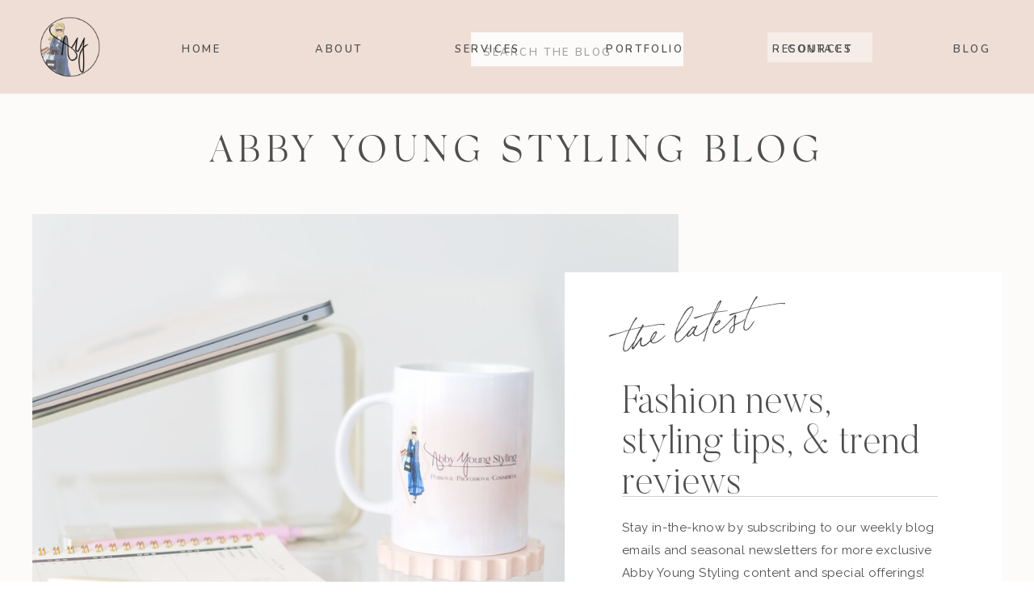

--- FILE ---
content_type: text/html; charset=UTF-8
request_url: https://abbyyoungstyling.com/tag/online-shopping/
body_size: 27764
content:
<!DOCTYPE html>
<html lang="en-US" class="d">
<head>
<link rel="stylesheet" type="text/css" href="//lib.showit.co/engine/2.6.4/showit.css" />
<meta name='robots' content='index, follow, max-image-preview:large, max-snippet:-1, max-video-preview:-1' />

	<!-- This site is optimized with the Yoast SEO plugin v26.7 - https://yoast.com/wordpress/plugins/seo/ -->
	<title>online shopping Archives - Abby Young Styling: Professional Wardrobe Stylist</title>
	<link rel="canonical" href="https://abbyyoungstyling.com/tag/online-shopping/" />
	<meta property="og:locale" content="en_US" />
	<meta property="og:type" content="article" />
	<meta property="og:title" content="online shopping Archives - Abby Young Styling: Professional Wardrobe Stylist" />
	<meta property="og:url" content="https://abbyyoungstyling.com/tag/online-shopping/" />
	<meta property="og:site_name" content="Abby Young Styling: Professional Wardrobe Stylist" />
	<meta name="twitter:card" content="summary_large_image" />
	<script type="application/ld+json" class="yoast-schema-graph">{"@context":"https://schema.org","@graph":[{"@type":"CollectionPage","@id":"https://abbyyoungstyling.com/tag/online-shopping/","url":"https://abbyyoungstyling.com/tag/online-shopping/","name":"online shopping Archives - Abby Young Styling: Professional Wardrobe Stylist","isPartOf":{"@id":"https://abbyyoungstyling.com/#website"},"primaryImageOfPage":{"@id":"https://abbyyoungstyling.com/tag/online-shopping/#primaryimage"},"image":{"@id":"https://abbyyoungstyling.com/tag/online-shopping/#primaryimage"},"thumbnailUrl":"https://abbyyoungstyling.com/wp-content/uploads/2023/11/Bay-Area-Holiday-Gift-Guide-2023.png","breadcrumb":{"@id":"https://abbyyoungstyling.com/tag/online-shopping/#breadcrumb"},"inLanguage":"en-US"},{"@type":"ImageObject","inLanguage":"en-US","@id":"https://abbyyoungstyling.com/tag/online-shopping/#primaryimage","url":"https://abbyyoungstyling.com/wp-content/uploads/2023/11/Bay-Area-Holiday-Gift-Guide-2023.png","contentUrl":"https://abbyyoungstyling.com/wp-content/uploads/2023/11/Bay-Area-Holiday-Gift-Guide-2023.png","width":1545,"height":2000,"caption":"Woman walks towards department store holding shopping bags"},{"@type":"BreadcrumbList","@id":"https://abbyyoungstyling.com/tag/online-shopping/#breadcrumb","itemListElement":[{"@type":"ListItem","position":1,"name":"Home","item":"https://abbyyoungstyling.com/"},{"@type":"ListItem","position":2,"name":"online shopping"}]},{"@type":"WebSite","@id":"https://abbyyoungstyling.com/#website","url":"https://abbyyoungstyling.com/","name":"Abby Young Styling: Professional Wardrobe Stylist","description":"","publisher":{"@id":"https://abbyyoungstyling.com/#organization"},"potentialAction":[{"@type":"SearchAction","target":{"@type":"EntryPoint","urlTemplate":"https://abbyyoungstyling.com/?s={search_term_string}"},"query-input":{"@type":"PropertyValueSpecification","valueRequired":true,"valueName":"search_term_string"}}],"inLanguage":"en-US"},{"@type":"Organization","@id":"https://abbyyoungstyling.com/#organization","name":"Abby Young Styling: Professional Wardrobe Stylist","url":"https://abbyyoungstyling.com/","logo":{"@type":"ImageObject","inLanguage":"en-US","@id":"https://abbyyoungstyling.com/#/schema/logo/image/","url":"https://abbyyoungstyling.com/wp-content/uploads/2021/09/cropped-Abby-Full-Header-Logo-for-Website-Header-taller.png","contentUrl":"https://abbyyoungstyling.com/wp-content/uploads/2021/09/cropped-Abby-Full-Header-Logo-for-Website-Header-taller.png","width":2498,"height":833,"caption":"Abby Young Styling: Professional Wardrobe Stylist"},"image":{"@id":"https://abbyyoungstyling.com/#/schema/logo/image/"}}]}</script>
	<!-- / Yoast SEO plugin. -->


<link rel="alternate" type="application/rss+xml" title="Abby Young Styling: Professional Wardrobe Stylist &raquo; Feed" href="https://abbyyoungstyling.com/feed/" />
<link rel="alternate" type="application/rss+xml" title="Abby Young Styling: Professional Wardrobe Stylist &raquo; Comments Feed" href="https://abbyyoungstyling.com/comments/feed/" />
<link rel="alternate" type="application/rss+xml" title="Abby Young Styling: Professional Wardrobe Stylist &raquo; online shopping Tag Feed" href="https://abbyyoungstyling.com/tag/online-shopping/feed/" />
<script type="text/javascript">
/* <![CDATA[ */
window._wpemojiSettings = {"baseUrl":"https:\/\/s.w.org\/images\/core\/emoji\/16.0.1\/72x72\/","ext":".png","svgUrl":"https:\/\/s.w.org\/images\/core\/emoji\/16.0.1\/svg\/","svgExt":".svg","source":{"concatemoji":"https:\/\/abbyyoungstyling.com\/wp-includes\/js\/wp-emoji-release.min.js?ver=6.8.3"}};
/*! This file is auto-generated */
!function(s,n){var o,i,e;function c(e){try{var t={supportTests:e,timestamp:(new Date).valueOf()};sessionStorage.setItem(o,JSON.stringify(t))}catch(e){}}function p(e,t,n){e.clearRect(0,0,e.canvas.width,e.canvas.height),e.fillText(t,0,0);var t=new Uint32Array(e.getImageData(0,0,e.canvas.width,e.canvas.height).data),a=(e.clearRect(0,0,e.canvas.width,e.canvas.height),e.fillText(n,0,0),new Uint32Array(e.getImageData(0,0,e.canvas.width,e.canvas.height).data));return t.every(function(e,t){return e===a[t]})}function u(e,t){e.clearRect(0,0,e.canvas.width,e.canvas.height),e.fillText(t,0,0);for(var n=e.getImageData(16,16,1,1),a=0;a<n.data.length;a++)if(0!==n.data[a])return!1;return!0}function f(e,t,n,a){switch(t){case"flag":return n(e,"\ud83c\udff3\ufe0f\u200d\u26a7\ufe0f","\ud83c\udff3\ufe0f\u200b\u26a7\ufe0f")?!1:!n(e,"\ud83c\udde8\ud83c\uddf6","\ud83c\udde8\u200b\ud83c\uddf6")&&!n(e,"\ud83c\udff4\udb40\udc67\udb40\udc62\udb40\udc65\udb40\udc6e\udb40\udc67\udb40\udc7f","\ud83c\udff4\u200b\udb40\udc67\u200b\udb40\udc62\u200b\udb40\udc65\u200b\udb40\udc6e\u200b\udb40\udc67\u200b\udb40\udc7f");case"emoji":return!a(e,"\ud83e\udedf")}return!1}function g(e,t,n,a){var r="undefined"!=typeof WorkerGlobalScope&&self instanceof WorkerGlobalScope?new OffscreenCanvas(300,150):s.createElement("canvas"),o=r.getContext("2d",{willReadFrequently:!0}),i=(o.textBaseline="top",o.font="600 32px Arial",{});return e.forEach(function(e){i[e]=t(o,e,n,a)}),i}function t(e){var t=s.createElement("script");t.src=e,t.defer=!0,s.head.appendChild(t)}"undefined"!=typeof Promise&&(o="wpEmojiSettingsSupports",i=["flag","emoji"],n.supports={everything:!0,everythingExceptFlag:!0},e=new Promise(function(e){s.addEventListener("DOMContentLoaded",e,{once:!0})}),new Promise(function(t){var n=function(){try{var e=JSON.parse(sessionStorage.getItem(o));if("object"==typeof e&&"number"==typeof e.timestamp&&(new Date).valueOf()<e.timestamp+604800&&"object"==typeof e.supportTests)return e.supportTests}catch(e){}return null}();if(!n){if("undefined"!=typeof Worker&&"undefined"!=typeof OffscreenCanvas&&"undefined"!=typeof URL&&URL.createObjectURL&&"undefined"!=typeof Blob)try{var e="postMessage("+g.toString()+"("+[JSON.stringify(i),f.toString(),p.toString(),u.toString()].join(",")+"));",a=new Blob([e],{type:"text/javascript"}),r=new Worker(URL.createObjectURL(a),{name:"wpTestEmojiSupports"});return void(r.onmessage=function(e){c(n=e.data),r.terminate(),t(n)})}catch(e){}c(n=g(i,f,p,u))}t(n)}).then(function(e){for(var t in e)n.supports[t]=e[t],n.supports.everything=n.supports.everything&&n.supports[t],"flag"!==t&&(n.supports.everythingExceptFlag=n.supports.everythingExceptFlag&&n.supports[t]);n.supports.everythingExceptFlag=n.supports.everythingExceptFlag&&!n.supports.flag,n.DOMReady=!1,n.readyCallback=function(){n.DOMReady=!0}}).then(function(){return e}).then(function(){var e;n.supports.everything||(n.readyCallback(),(e=n.source||{}).concatemoji?t(e.concatemoji):e.wpemoji&&e.twemoji&&(t(e.twemoji),t(e.wpemoji)))}))}((window,document),window._wpemojiSettings);
/* ]]> */
</script>
<link rel='stylesheet' id='sbi_styles-css' href='https://abbyyoungstyling.com/wp-content/plugins/instagram-feed/css/sbi-styles.min.css?ver=6.1.5' type='text/css' media='all' />
<style id='wp-emoji-styles-inline-css' type='text/css'>

	img.wp-smiley, img.emoji {
		display: inline !important;
		border: none !important;
		box-shadow: none !important;
		height: 1em !important;
		width: 1em !important;
		margin: 0 0.07em !important;
		vertical-align: -0.1em !important;
		background: none !important;
		padding: 0 !important;
	}
</style>
<link rel='stylesheet' id='wp-block-library-css' href='https://abbyyoungstyling.com/wp-includes/css/dist/block-library/style.min.css?ver=6.8.3' type='text/css' media='all' />
<style id='classic-theme-styles-inline-css' type='text/css'>
/*! This file is auto-generated */
.wp-block-button__link{color:#fff;background-color:#32373c;border-radius:9999px;box-shadow:none;text-decoration:none;padding:calc(.667em + 2px) calc(1.333em + 2px);font-size:1.125em}.wp-block-file__button{background:#32373c;color:#fff;text-decoration:none}
</style>
<link rel='stylesheet' id='single-testimonial-block-css' href='https://abbyyoungstyling.com/wp-content/plugins/easy-testimonials/blocks/single-testimonial/style.css?ver=1688329981' type='text/css' media='all' />
<link rel='stylesheet' id='random-testimonial-block-css' href='https://abbyyoungstyling.com/wp-content/plugins/easy-testimonials/blocks/random-testimonial/style.css?ver=1688329981' type='text/css' media='all' />
<link rel='stylesheet' id='testimonials-list-block-css' href='https://abbyyoungstyling.com/wp-content/plugins/easy-testimonials/blocks/testimonials-list/style.css?ver=1688329981' type='text/css' media='all' />
<link rel='stylesheet' id='testimonials-cycle-block-css' href='https://abbyyoungstyling.com/wp-content/plugins/easy-testimonials/blocks/testimonials-cycle/style.css?ver=1688329981' type='text/css' media='all' />
<link rel='stylesheet' id='testimonials-grid-block-css' href='https://abbyyoungstyling.com/wp-content/plugins/easy-testimonials/blocks/testimonials-grid/style.css?ver=1688329981' type='text/css' media='all' />
<style id='global-styles-inline-css' type='text/css'>
:root{--wp--preset--aspect-ratio--square: 1;--wp--preset--aspect-ratio--4-3: 4/3;--wp--preset--aspect-ratio--3-4: 3/4;--wp--preset--aspect-ratio--3-2: 3/2;--wp--preset--aspect-ratio--2-3: 2/3;--wp--preset--aspect-ratio--16-9: 16/9;--wp--preset--aspect-ratio--9-16: 9/16;--wp--preset--color--black: #000000;--wp--preset--color--cyan-bluish-gray: #abb8c3;--wp--preset--color--white: #ffffff;--wp--preset--color--pale-pink: #f78da7;--wp--preset--color--vivid-red: #cf2e2e;--wp--preset--color--luminous-vivid-orange: #ff6900;--wp--preset--color--luminous-vivid-amber: #fcb900;--wp--preset--color--light-green-cyan: #7bdcb5;--wp--preset--color--vivid-green-cyan: #00d084;--wp--preset--color--pale-cyan-blue: #8ed1fc;--wp--preset--color--vivid-cyan-blue: #0693e3;--wp--preset--color--vivid-purple: #9b51e0;--wp--preset--gradient--vivid-cyan-blue-to-vivid-purple: linear-gradient(135deg,rgba(6,147,227,1) 0%,rgb(155,81,224) 100%);--wp--preset--gradient--light-green-cyan-to-vivid-green-cyan: linear-gradient(135deg,rgb(122,220,180) 0%,rgb(0,208,130) 100%);--wp--preset--gradient--luminous-vivid-amber-to-luminous-vivid-orange: linear-gradient(135deg,rgba(252,185,0,1) 0%,rgba(255,105,0,1) 100%);--wp--preset--gradient--luminous-vivid-orange-to-vivid-red: linear-gradient(135deg,rgba(255,105,0,1) 0%,rgb(207,46,46) 100%);--wp--preset--gradient--very-light-gray-to-cyan-bluish-gray: linear-gradient(135deg,rgb(238,238,238) 0%,rgb(169,184,195) 100%);--wp--preset--gradient--cool-to-warm-spectrum: linear-gradient(135deg,rgb(74,234,220) 0%,rgb(151,120,209) 20%,rgb(207,42,186) 40%,rgb(238,44,130) 60%,rgb(251,105,98) 80%,rgb(254,248,76) 100%);--wp--preset--gradient--blush-light-purple: linear-gradient(135deg,rgb(255,206,236) 0%,rgb(152,150,240) 100%);--wp--preset--gradient--blush-bordeaux: linear-gradient(135deg,rgb(254,205,165) 0%,rgb(254,45,45) 50%,rgb(107,0,62) 100%);--wp--preset--gradient--luminous-dusk: linear-gradient(135deg,rgb(255,203,112) 0%,rgb(199,81,192) 50%,rgb(65,88,208) 100%);--wp--preset--gradient--pale-ocean: linear-gradient(135deg,rgb(255,245,203) 0%,rgb(182,227,212) 50%,rgb(51,167,181) 100%);--wp--preset--gradient--electric-grass: linear-gradient(135deg,rgb(202,248,128) 0%,rgb(113,206,126) 100%);--wp--preset--gradient--midnight: linear-gradient(135deg,rgb(2,3,129) 0%,rgb(40,116,252) 100%);--wp--preset--font-size--small: 13px;--wp--preset--font-size--medium: 20px;--wp--preset--font-size--large: 36px;--wp--preset--font-size--x-large: 42px;--wp--preset--spacing--20: 0.44rem;--wp--preset--spacing--30: 0.67rem;--wp--preset--spacing--40: 1rem;--wp--preset--spacing--50: 1.5rem;--wp--preset--spacing--60: 2.25rem;--wp--preset--spacing--70: 3.38rem;--wp--preset--spacing--80: 5.06rem;--wp--preset--shadow--natural: 6px 6px 9px rgba(0, 0, 0, 0.2);--wp--preset--shadow--deep: 12px 12px 50px rgba(0, 0, 0, 0.4);--wp--preset--shadow--sharp: 6px 6px 0px rgba(0, 0, 0, 0.2);--wp--preset--shadow--outlined: 6px 6px 0px -3px rgba(255, 255, 255, 1), 6px 6px rgba(0, 0, 0, 1);--wp--preset--shadow--crisp: 6px 6px 0px rgba(0, 0, 0, 1);}:where(.is-layout-flex){gap: 0.5em;}:where(.is-layout-grid){gap: 0.5em;}body .is-layout-flex{display: flex;}.is-layout-flex{flex-wrap: wrap;align-items: center;}.is-layout-flex > :is(*, div){margin: 0;}body .is-layout-grid{display: grid;}.is-layout-grid > :is(*, div){margin: 0;}:where(.wp-block-columns.is-layout-flex){gap: 2em;}:where(.wp-block-columns.is-layout-grid){gap: 2em;}:where(.wp-block-post-template.is-layout-flex){gap: 1.25em;}:where(.wp-block-post-template.is-layout-grid){gap: 1.25em;}.has-black-color{color: var(--wp--preset--color--black) !important;}.has-cyan-bluish-gray-color{color: var(--wp--preset--color--cyan-bluish-gray) !important;}.has-white-color{color: var(--wp--preset--color--white) !important;}.has-pale-pink-color{color: var(--wp--preset--color--pale-pink) !important;}.has-vivid-red-color{color: var(--wp--preset--color--vivid-red) !important;}.has-luminous-vivid-orange-color{color: var(--wp--preset--color--luminous-vivid-orange) !important;}.has-luminous-vivid-amber-color{color: var(--wp--preset--color--luminous-vivid-amber) !important;}.has-light-green-cyan-color{color: var(--wp--preset--color--light-green-cyan) !important;}.has-vivid-green-cyan-color{color: var(--wp--preset--color--vivid-green-cyan) !important;}.has-pale-cyan-blue-color{color: var(--wp--preset--color--pale-cyan-blue) !important;}.has-vivid-cyan-blue-color{color: var(--wp--preset--color--vivid-cyan-blue) !important;}.has-vivid-purple-color{color: var(--wp--preset--color--vivid-purple) !important;}.has-black-background-color{background-color: var(--wp--preset--color--black) !important;}.has-cyan-bluish-gray-background-color{background-color: var(--wp--preset--color--cyan-bluish-gray) !important;}.has-white-background-color{background-color: var(--wp--preset--color--white) !important;}.has-pale-pink-background-color{background-color: var(--wp--preset--color--pale-pink) !important;}.has-vivid-red-background-color{background-color: var(--wp--preset--color--vivid-red) !important;}.has-luminous-vivid-orange-background-color{background-color: var(--wp--preset--color--luminous-vivid-orange) !important;}.has-luminous-vivid-amber-background-color{background-color: var(--wp--preset--color--luminous-vivid-amber) !important;}.has-light-green-cyan-background-color{background-color: var(--wp--preset--color--light-green-cyan) !important;}.has-vivid-green-cyan-background-color{background-color: var(--wp--preset--color--vivid-green-cyan) !important;}.has-pale-cyan-blue-background-color{background-color: var(--wp--preset--color--pale-cyan-blue) !important;}.has-vivid-cyan-blue-background-color{background-color: var(--wp--preset--color--vivid-cyan-blue) !important;}.has-vivid-purple-background-color{background-color: var(--wp--preset--color--vivid-purple) !important;}.has-black-border-color{border-color: var(--wp--preset--color--black) !important;}.has-cyan-bluish-gray-border-color{border-color: var(--wp--preset--color--cyan-bluish-gray) !important;}.has-white-border-color{border-color: var(--wp--preset--color--white) !important;}.has-pale-pink-border-color{border-color: var(--wp--preset--color--pale-pink) !important;}.has-vivid-red-border-color{border-color: var(--wp--preset--color--vivid-red) !important;}.has-luminous-vivid-orange-border-color{border-color: var(--wp--preset--color--luminous-vivid-orange) !important;}.has-luminous-vivid-amber-border-color{border-color: var(--wp--preset--color--luminous-vivid-amber) !important;}.has-light-green-cyan-border-color{border-color: var(--wp--preset--color--light-green-cyan) !important;}.has-vivid-green-cyan-border-color{border-color: var(--wp--preset--color--vivid-green-cyan) !important;}.has-pale-cyan-blue-border-color{border-color: var(--wp--preset--color--pale-cyan-blue) !important;}.has-vivid-cyan-blue-border-color{border-color: var(--wp--preset--color--vivid-cyan-blue) !important;}.has-vivid-purple-border-color{border-color: var(--wp--preset--color--vivid-purple) !important;}.has-vivid-cyan-blue-to-vivid-purple-gradient-background{background: var(--wp--preset--gradient--vivid-cyan-blue-to-vivid-purple) !important;}.has-light-green-cyan-to-vivid-green-cyan-gradient-background{background: var(--wp--preset--gradient--light-green-cyan-to-vivid-green-cyan) !important;}.has-luminous-vivid-amber-to-luminous-vivid-orange-gradient-background{background: var(--wp--preset--gradient--luminous-vivid-amber-to-luminous-vivid-orange) !important;}.has-luminous-vivid-orange-to-vivid-red-gradient-background{background: var(--wp--preset--gradient--luminous-vivid-orange-to-vivid-red) !important;}.has-very-light-gray-to-cyan-bluish-gray-gradient-background{background: var(--wp--preset--gradient--very-light-gray-to-cyan-bluish-gray) !important;}.has-cool-to-warm-spectrum-gradient-background{background: var(--wp--preset--gradient--cool-to-warm-spectrum) !important;}.has-blush-light-purple-gradient-background{background: var(--wp--preset--gradient--blush-light-purple) !important;}.has-blush-bordeaux-gradient-background{background: var(--wp--preset--gradient--blush-bordeaux) !important;}.has-luminous-dusk-gradient-background{background: var(--wp--preset--gradient--luminous-dusk) !important;}.has-pale-ocean-gradient-background{background: var(--wp--preset--gradient--pale-ocean) !important;}.has-electric-grass-gradient-background{background: var(--wp--preset--gradient--electric-grass) !important;}.has-midnight-gradient-background{background: var(--wp--preset--gradient--midnight) !important;}.has-small-font-size{font-size: var(--wp--preset--font-size--small) !important;}.has-medium-font-size{font-size: var(--wp--preset--font-size--medium) !important;}.has-large-font-size{font-size: var(--wp--preset--font-size--large) !important;}.has-x-large-font-size{font-size: var(--wp--preset--font-size--x-large) !important;}
:where(.wp-block-post-template.is-layout-flex){gap: 1.25em;}:where(.wp-block-post-template.is-layout-grid){gap: 1.25em;}
:where(.wp-block-columns.is-layout-flex){gap: 2em;}:where(.wp-block-columns.is-layout-grid){gap: 2em;}
:root :where(.wp-block-pullquote){font-size: 1.5em;line-height: 1.6;}
</style>
<link rel='stylesheet' id='easy_testimonial_style-css' href='https://abbyyoungstyling.com/wp-content/plugins/easy-testimonials/include/assets/css/style.css?ver=6.8.3' type='text/css' media='all' />
<link rel='stylesheet' id='sm-style-css' href='https://abbyyoungstyling.com/wp-content/plugins/wp-show-more/wpsm-style.css?ver=6.8.3' type='text/css' media='all' />
<link rel='stylesheet' id='pub-style-css' href='https://abbyyoungstyling.com/wp-content/themes/showit/pubs/mlnpa5znqx22ernmb_h96g/20260108203307Szxadej/assets/pub.css?ver=1767904399' type='text/css' media='all' />
<script type="text/javascript" src="https://abbyyoungstyling.com/wp-includes/js/jquery/jquery.min.js?ver=3.7.1" id="jquery-core-js"></script>
<script type="text/javascript" id="jquery-core-js-after">
/* <![CDATA[ */
$ = jQuery;
/* ]]> */
</script>
<script type="text/javascript" src="https://abbyyoungstyling.com/wp-includes/js/jquery/jquery-migrate.min.js?ver=3.4.1" id="jquery-migrate-js"></script>
<script type="text/javascript" src="https://abbyyoungstyling.com/wp-content/themes/showit/pubs/mlnpa5znqx22ernmb_h96g/20260108203307Szxadej/assets/pub.js?ver=1767904399" id="pub-script-js"></script>
<script type="text/javascript" id="easy-testimonials-reveal-js-extra">
/* <![CDATA[ */
var easy_testimonials_reveal = {"show_less_text":"Show Less"};
/* ]]> */
</script>
<script type="text/javascript" src="https://abbyyoungstyling.com/wp-content/plugins/easy-testimonials/include/assets/js/easy-testimonials-reveal.js?ver=6.8.3" id="easy-testimonials-reveal-js"></script>
<link rel="https://api.w.org/" href="https://abbyyoungstyling.com/wp-json/" /><link rel="alternate" title="JSON" type="application/json" href="https://abbyyoungstyling.com/wp-json/wp/v2/tags/38" /><link rel="EditURI" type="application/rsd+xml" title="RSD" href="https://abbyyoungstyling.com/xmlrpc.php?rsd" />
<style type="text/css" media="screen"></style><style type="text/css" media="screen">@media (max-width: 728px) {}</style><style type="text/css" media="screen">@media (max-width: 320px) {}</style>
		<!-- GA Google Analytics @ https://m0n.co/ga -->
		<script>
			(function(i,s,o,g,r,a,m){i['GoogleAnalyticsObject']=r;i[r]=i[r]||function(){
			(i[r].q=i[r].q||[]).push(arguments)},i[r].l=1*new Date();a=s.createElement(o),
			m=s.getElementsByTagName(o)[0];a.async=1;a.src=g;m.parentNode.insertBefore(a,m)
			})(window,document,'script','https://www.google-analytics.com/analytics.js','ga');
			ga('create', 'G-91YDGTTD2Q', 'auto');
			ga('require', 'displayfeatures');
			ga('require', 'linkid');
			ga('send', 'pageview');
		</script>

			<script type="text/javascript" async defer data-pin-color=""  data-pin-height="28"  data-pin-hover="true"
			src="https://abbyyoungstyling.com/wp-content/plugins/pinterest-pin-it-button-on-image-hover-and-post/js/pinit.js"></script>
		<link rel="icon" href="https://abbyyoungstyling.com/wp-content/uploads/2022/08/Abby-Circle-Logo-small-50x50.jpg" sizes="32x32" />
<link rel="icon" href="https://abbyyoungstyling.com/wp-content/uploads/2022/08/Abby-Circle-Logo-small.jpg" sizes="192x192" />
<link rel="apple-touch-icon" href="https://abbyyoungstyling.com/wp-content/uploads/2022/08/Abby-Circle-Logo-small.jpg" />
<meta name="msapplication-TileImage" content="https://abbyyoungstyling.com/wp-content/uploads/2022/08/Abby-Circle-Logo-small.jpg" />

<meta charset="UTF-8" />
<meta name="viewport" content="width=device-width, initial-scale=1" />
<link rel="icon" type="image/png" href="//static.showit.co/200/hZAy6vSiXoRnVtB65fB2oQ/199874/2-modified.png" />
<link rel="preconnect" href="https://static.showit.co" />

<link rel="preconnect" href="https://fonts.googleapis.com">
<link rel="preconnect" href="https://fonts.gstatic.com" crossorigin>
<link href="https://fonts.googleapis.com/css?family=Nunito:600|Oswald:regular|Raleway:regular|Lato:regular" rel="stylesheet" type="text/css"/>
<style>
@font-face{font-family:Butler Ultra Light;src:url('//static.showit.co/file/pLJISUxZQkyzsYpCl7r4-g/shared/butler-ultralight.woff');}
@font-face{font-family:Adobe Garamond Pro Italic;src:url('//static.showit.co/file/d9c1Dvg5S_-2b02CqkTFAA/shared/agaramondpro-italic_gdi.woff');}
@font-face{font-family:Silk Serif Light;src:url('//static.showit.co/file/iuPaptAASaeuoOOpofd8ww/shared/silktype_-_silkserif-light.woff');}
@font-face{font-family:Bon Vivant;src:url('//static.showit.co/file/Hq5ooT7wTV2G16zkOYwTyA/shared/bonvivant.woff');}
</style>
<script id="init_data" type="application/json">
{"mobile":{"w":320,"bgMediaType":"none","bgFillType":"color","bgColor":"#ffffff"},"desktop":{"w":1200,"defaultTrIn":{"type":"fade"},"defaultTrOut":{"type":"fade"},"bgColor":"#ffffff","bgMediaType":"none","bgFillType":"color"},"sid":"mlnpa5znqx22ernmb_h96g","break":768,"assetURL":"//static.showit.co","contactFormId":"199874/335970","cfAction":"aHR0cHM6Ly9jbGllbnRzZXJ2aWNlLnNob3dpdC5jby9jb250YWN0Zm9ybQ==","sgAction":"aHR0cHM6Ly9jbGllbnRzZXJ2aWNlLnNob3dpdC5jby9zb2NpYWxncmlk","blockData":[{"slug":"mobile-menu","visible":"m","states":[],"d":{"h":85,"w":1200,"locking":{"offset":0},"bgFillType":"color","bgColor":"colors-7","bgMediaType":"none"},"m":{"h":307,"w":320,"locking":{"side":"t","offset":0},"nature":"dH","stateTrIn":{"type":"fade","duration":0.3},"stateTrOut":{"type":"fade","duration":0.3},"bgFillType":"color","bgColor":"colors-2","bgMediaType":"none"}},{"slug":"mobile-menu-closed","visible":"m","states":[],"d":{"h":222,"w":1200,"locking":{},"bgFillType":"color","bgColor":"colors-7","bgMediaType":"none"},"m":{"h":45,"w":320,"locking":{"side":"st"},"bgFillType":"color","bgColor":"colors-7","bgMediaType":"none"}},{"slug":"main-menu","visible":"d","states":[{"d":{"bgFillType":"color","bgColor":"#000000:0","bgMediaType":"none"},"m":{"bgFillType":"color","bgColor":"#000000:0","bgMediaType":"none"},"slug":"default"},{"d":{"bgFillType":"color","bgColor":"#000000:0","bgMediaType":"none"},"m":{"bgFillType":"color","bgColor":"#000000:0","bgMediaType":"none"},"slug":"dropdown"}],"d":{"h":116,"w":1200,"locking":{"side":"sb"},"bgFillType":"color","bgColor":"colors-3","bgMediaType":"none"},"m":{"h":40,"w":320,"bgFillType":"color","bgColor":"colors-3","bgMediaType":"none"},"stateTrans":[{},{}]},{"slug":"blog-header","visible":"a","states":[],"d":{"h":907,"w":1200,"locking":{},"bgFillType":"color","bgColor":"colors-5","bgMediaType":"none"},"m":{"h":831,"w":320,"bgFillType":"color","bgColor":"colors-5","bgMediaType":"none"}},{"slug":"must-reads","visible":"a","states":[],"d":{"h":824,"w":1200,"stateTrIn":{"type":"fade","duration":0.6,"direction":"none"},"bgFillType":"color","bgColor":"#efded6","bgMediaType":"none"},"m":{"h":482,"w":320,"stateTrIn":{"type":"fade","duration":0.6,"direction":"none"},"bgFillType":"color","bgColor":"#efded6","bgMediaType":"none"}},{"slug":"padding-1","visible":"d","states":[],"d":{"h":99,"w":1200,"bgFillType":"color","bgColor":"colors-4","bgMediaType":"none"},"m":{"h":200,"w":320,"bgFillType":"color","bgColor":"colors-7","bgMediaType":"none"}},{"slug":"blog-start-here","visible":"a","states":[{"d":{"bgFillType":"color","bgColor":"#000000:0","bgMediaType":"none"},"m":{"bgFillType":"color","bgColor":"#000000:0","bgMediaType":"none"},"slug":"view-1"}],"d":{"h":637,"w":1200,"bgFillType":"color","bgColor":"colors-5","bgMediaType":"none"},"m":{"h":787,"w":320,"bgFillType":"color","bgColor":"colors-5","bgMediaType":"none"},"stateTrans":[{}]},{"slug":"blog-start-here-1","visible":"a","states":[{"d":{"bgFillType":"color","bgColor":"#000000:0","bgMediaType":"none"},"m":{"bgFillType":"color","bgColor":"#000000:0","bgMediaType":"none"},"slug":"view-1"}],"d":{"h":567,"w":1200,"bgFillType":"color","bgColor":"colors-5","bgMediaType":"none"},"m":{"h":729,"w":320,"bgFillType":"color","bgColor":"colors-5","bgMediaType":"none"},"stateTrans":[{}]},{"slug":"end-post-loop-don-t-delete","visible":"a","states":[],"d":{"h":1,"w":1200,"bgFillType":"color","bgColor":"colors-7","bgMediaType":"none"},"m":{"h":57,"w":320,"bgFillType":"color","bgColor":"colors-7","bgMediaType":"none"}},{"slug":"get-on-the-list","visible":"a","states":[],"d":{"h":730,"w":1200,"bgFillType":"color","bgColor":"colors-6","bgMediaType":"none"},"m":{"h":851,"w":320,"bgFillType":"color","bgColor":"colors-6","bgMediaType":"none"}},{"slug":"instagram","visible":"a","states":[],"d":{"h":300,"w":1200,"nature":"dH","bgFillType":"color","bgColor":"colors-5","bgMediaType":"none"},"m":{"h":445,"w":320,"nature":"dH","bgFillType":"color","bgColor":"colors-2:50","bgMediaType":"none"}},{"slug":"footer","visible":"a","states":[],"d":{"h":454,"w":1200,"nature":"dH","bgFillType":"color","bgColor":"#f5e8e3","bgMediaType":"none"},"m":{"h":522,"w":320,"nature":"dH","bgFillType":"color","bgColor":"#f5e8e3","bgMediaType":"none"}}],"elementData":[{"type":"simple","visible":"a","id":"mobile-menu_0","blockId":"mobile-menu","m":{"x":40,"y":115,"w":240,"h":1,"a":0},"d":{"x":652,"y":537,"w":391,"h":1,"a":0}},{"type":"text","visible":"a","id":"mobile-menu_1","blockId":"mobile-menu","m":{"x":44,"y":71,"w":233,"h":45,"a":0},"d":{"x":121,"y":162,"w":955,"h":343,"a":0,"trIn":{"cl":"fadeIn","d":"0.5","dl":"0"}}},{"type":"text","visible":"m","id":"mobile-menu_2","blockId":"mobile-menu","m":{"x":44,"y":133,"w":91,"h":22,"a":0},"d":{"x":655,"y":34,"w":52,"h":26,"a":0,"lockH":"r"},"pc":[{"type":"hide","block":"mobile-menu"}]},{"type":"text","visible":"m","id":"mobile-menu_3","blockId":"mobile-menu","m":{"x":52,"y":163,"w":75,"h":22,"a":0},"d":{"x":735.4,"y":34,"w":57,"h":26,"a":0,"lockH":"r"},"pc":[{"type":"hide","block":"mobile-menu"}]},{"type":"text","visible":"m","id":"mobile-menu_4","blockId":"mobile-menu","m":{"x":48,"y":220,"w":84,"h":22,"a":0},"d":{"x":920.2,"y":34,"w":70,"h":26,"a":0,"lockH":"r"},"pc":[{"type":"hide","block":"mobile-menu"}]},{"type":"text","visible":"m","id":"mobile-menu_5","blockId":"mobile-menu","m":{"x":29,"y":192,"w":122,"h":22,"a":0},"d":{"x":1018.6,"y":34,"w":77,"h":26,"a":0,"lockH":"r"},"pc":[{"type":"hide","block":"mobile-menu"}]},{"type":"text","visible":"m","id":"mobile-menu_6","blockId":"mobile-menu","m":{"x":161,"y":163,"w":111,"h":22,"a":0},"d":{"x":1018.6,"y":34,"w":77,"h":26,"a":0,"lockH":"r"},"pc":[{"type":"hide","block":"mobile-menu"}]},{"type":"text","visible":"m","id":"mobile-menu_7","blockId":"mobile-menu","m":{"x":166,"y":192,"w":100,"h":22,"a":0},"d":{"x":1018.6,"y":34,"w":77,"h":26,"a":0,"lockH":"r"},"pc":[{"type":"hide","block":"mobile-menu"}]},{"type":"icon","visible":"m","id":"mobile-menu_8","blockId":"mobile-menu","m":{"x":100,"y":265,"w":19,"h":20,"a":0},"d":{"x":151.755,"y":273.459,"w":25.756,"h":26.48,"a":0}},{"type":"icon","visible":"m","id":"mobile-menu_9","blockId":"mobile-menu","m":{"x":184,"y":265,"w":19,"h":20,"a":0},"d":{"x":185.005,"y":271.191,"w":30.006,"h":31.015,"a":0}},{"type":"icon","visible":"m","id":"mobile-menu_10","blockId":"mobile-menu","m":{"x":142,"y":266,"w":20,"h":19,"a":0},"d":{"x":266.648,"y":276.887,"w":23.006,"h":22.007,"a":0}},{"type":"simple","visible":"m","id":"mobile-menu_11","blockId":"mobile-menu","m":{"x":0,"y":0,"w":320,"h":45,"a":0,"lockV":"t"},"d":{"x":360,"y":26,"w":480,"h":34,"a":0}},{"type":"icon","visible":"m","id":"mobile-menu_12","blockId":"mobile-menu","m":{"x":282,"y":11,"w":27,"h":24,"a":0,"lockV":"t"},"d":{"x":550,"y":-28,"w":100,"h":100,"a":0},"pc":[{"type":"hide","block":"mobile-menu"}]},{"type":"graphic","visible":"a","id":"mobile-menu_13","blockId":"mobile-menu","m":{"x":116,"y":-9,"w":90,"h":65,"a":0},"d":{"x":553,"y":13,"w":94,"h":59,"a":0},"c":{"key":"yLJvGVAfLgACr1DYCakIiQ/199874/updated_ays_logos-removebg-preview.png","aspect_ratio":1}},{"type":"text","visible":"a","id":"mobile-menu_14","blockId":"mobile-menu","m":{"x":179,"y":220,"w":74,"h":22,"a":0},"d":{"x":458,"y":275,"w":101,"h":23,"a":0}},{"type":"text","visible":"a","id":"mobile-menu_15","blockId":"mobile-menu","m":{"x":179,"y":133,"w":74,"h":22,"a":0},"d":{"x":458,"y":275,"w":101,"h":23,"a":0}},{"type":"icon","visible":"m","id":"mobile-menu-closed_0","blockId":"mobile-menu-closed","m":{"x":270,"y":4,"w":39,"h":37,"a":0},"d":{"x":550,"y":-28,"w":100,"h":100,"a":0},"pc":[{"type":"show","block":"mobile-menu"}]},{"type":"graphic","visible":"a","id":"mobile-menu-closed_1","blockId":"mobile-menu-closed","m":{"x":25,"y":7,"w":31,"h":31,"a":0},"d":{"x":523,"y":34,"w":155,"h":155,"a":0},"c":{"key":"p6b-byx0R0CmCQugJ5Kwcw/199874/abby_circle_logo_small.png","aspect_ratio":1}},{"type":"simple","visible":"d","id":"main-menu_default_0","blockId":"main-menu","m":{"x":48,"y":6,"w":224,"h":28,"a":0},"d":{"x":870,"y":40,"w":130,"h":37,"a":0,"lockH":"r"}},{"type":"text","visible":"d","id":"main-menu_default_1","blockId":"main-menu","m":{"x":19,"y":18,"w":146,"h":37,"a":0},"d":{"x":895,"y":51,"w":80,"h":14,"a":0,"lockH":"r"}},{"type":"simple","visible":"d","id":"main-menu_default_2","blockId":"main-menu","m":{"x":113,"y":611,"w":224.007,"h":41.01,"a":0},"d":{"x":503,"y":40,"w":263,"h":42,"a":0,"lockH":"r"}},{"type":"text","visible":"d","id":"main-menu_default_3","blockId":"main-menu","m":{"x":130,"y":619,"w":96,"h":19,"a":0},"d":{"x":519,"y":52,"w":209,"h":25,"a":0,"lockH":"r"}},{"type":"text","visible":"d","id":"main-menu_default_4","blockId":"main-menu","m":{"x":19,"y":18,"w":146,"h":37,"a":0},"d":{"x":390,"y":51,"w":41,"h":14,"a":0,"lockH":"l"}},{"type":"text","visible":"d","id":"main-menu_default_5","blockId":"main-menu","m":{"x":19,"y":18,"w":146,"h":37,"a":0},"d":{"x":563,"y":51,"w":66,"h":14,"a":0,"lockH":"l"}},{"type":"text","visible":"d","id":"main-menu_default_6","blockId":"main-menu","m":{"x":19,"y":18,"w":146,"h":37,"a":0},"d":{"x":955,"y":51,"w":102,"h":14,"a":0,"lockH":"l"}},{"type":"text","visible":"d","id":"main-menu_default_7","blockId":"main-menu","m":{"x":19,"y":18,"w":146,"h":37,"a":0},"d":{"x":749,"y":51,"w":99,"h":14,"a":0,"lockH":"l"}},{"type":"text","visible":"d","id":"main-menu_default_8","blockId":"main-menu","m":{"x":19,"y":18,"w":146,"h":37,"a":0},"d":{"x":1100,"y":51,"w":43,"h":14,"a":0,"lockH":"r"}},{"type":"text","visible":"d","id":"main-menu_default_9","blockId":"main-menu","m":{"x":19,"y":18,"w":146,"h":37,"a":0},"d":{"x":225,"y":51,"w":41,"h":14,"a":0,"lockH":"l"}},{"type":"graphic","visible":"a","id":"main-menu_default_10","blockId":"main-menu","m":{"x":146,"y":6,"w":28,"h":28,"a":0},"d":{"x":49,"y":21,"w":75,"h":74,"a":0,"gs":{"s":50},"lockH":"l"},"c":{"key":"p6b-byx0R0CmCQugJ5Kwcw/199874/abby_circle_logo_small.png","aspect_ratio":1}},{"type":"simple","visible":"d","id":"main-menu_dropdown_0","blockId":"main-menu","m":{"x":48,"y":6,"w":224,"h":28,"a":0},"d":{"x":1731,"y":40,"w":94,"h":36,"a":0,"lockH":"l"}},{"type":"text","visible":"d","id":"main-menu_dropdown_1","blockId":"main-menu","m":{"x":19,"y":18,"w":146,"h":37,"a":0},"d":{"x":1738,"y":50,"w":80,"h":14,"a":0,"lockH":"l"}},{"type":"simple","visible":"d","id":"main-menu_dropdown_2","blockId":"main-menu","m":{"x":113,"y":611,"w":224.007,"h":41.01,"a":0},"d":{"x":1187,"y":40,"w":412,"h":36,"a":0,"lockH":"l"}},{"type":"text","visible":"d","id":"main-menu_dropdown_3","blockId":"main-menu","m":{"x":130,"y":619,"w":96,"h":19,"a":0},"d":{"x":1195,"y":51,"w":201,"h":14,"a":0,"lockH":"l"}},{"type":"text","visible":"d","id":"main-menu_dropdown_4","blockId":"main-menu","m":{"x":19,"y":18,"w":146,"h":37,"a":0},"d":{"x":390,"y":51,"w":41,"h":14,"a":0,"lockH":"l"}},{"type":"text","visible":"d","id":"main-menu_dropdown_5","blockId":"main-menu","m":{"x":19,"y":18,"w":146,"h":37,"a":0},"d":{"x":563,"y":51,"w":66,"h":14,"a":0,"lockH":"l"}},{"type":"text","visible":"d","id":"main-menu_dropdown_6","blockId":"main-menu","m":{"x":19,"y":18,"w":146,"h":37,"a":0},"d":{"x":955,"y":51,"w":102,"h":14,"a":0,"lockH":"l"}},{"type":"text","visible":"d","id":"main-menu_dropdown_7","blockId":"main-menu","m":{"x":19,"y":18,"w":146,"h":37,"a":0},"d":{"x":749,"y":51,"w":99,"h":14,"a":0,"lockH":"l"}},{"type":"text","visible":"d","id":"main-menu_dropdown_8","blockId":"main-menu","m":{"x":19,"y":18,"w":146,"h":37,"a":0},"d":{"x":1919,"y":51,"w":43,"h":14,"a":0,"lockH":"l"}},{"type":"text","visible":"d","id":"main-menu_dropdown_9","blockId":"main-menu","m":{"x":19,"y":18,"w":146,"h":37,"a":0},"d":{"x":225,"y":51,"w":41,"h":14,"a":0,"lockH":"l"}},{"type":"graphic","visible":"a","id":"main-menu_dropdown_10","blockId":"main-menu","m":{"x":146,"y":6,"w":28,"h":28,"a":0},"d":{"x":49,"y":21,"w":75,"h":74,"a":0,"gs":{"s":50},"lockH":"l"},"c":{"key":"p6b-byx0R0CmCQugJ5Kwcw/199874/abby_circle_logo_small.png","aspect_ratio":1}},{"type":"simple","visible":"a","id":"main-menu_dropdown_11","blockId":"main-menu","m":{"x":48,"y":6,"w":224,"h":28,"a":0},"d":{"x":679,"y":77,"w":239,"h":194,"a":0,"lockH":"s"}},{"type":"simple","visible":"a","id":"main-menu_dropdown_12","blockId":"main-menu","m":{"x":48,"y":6,"w":224,"h":28,"a":0},"d":{"x":679,"y":76,"w":239,"h":202,"a":0,"lockH":"l"}},{"type":"text","visible":"d","id":"main-menu_dropdown_13","blockId":"main-menu","m":{"x":19,"y":18,"w":146,"h":37,"a":0},"d":{"x":724,"y":212,"w":147,"h":18,"a":0,"lockH":"l"}},{"type":"text","visible":"d","id":"main-menu_dropdown_14","blockId":"main-menu","m":{"x":29,"y":28,"w":146,"h":37,"a":0},"d":{"x":725,"y":245,"w":147,"h":18,"a":0,"lockH":"l"}},{"type":"text","visible":"d","id":"main-menu_dropdown_15","blockId":"main-menu","m":{"x":19,"y":18,"w":146,"h":37,"a":0},"d":{"x":724,"y":177,"w":147,"h":18,"a":0,"lockH":"l"}},{"type":"text","visible":"d","id":"main-menu_dropdown_16","blockId":"main-menu","m":{"x":19,"y":18,"w":146,"h":37,"a":0},"d":{"x":724,"y":145,"w":147,"h":18,"a":0,"lockH":"l"}},{"type":"text","visible":"d","id":"main-menu_dropdown_17","blockId":"main-menu","m":{"x":19,"y":18,"w":146,"h":37,"a":0},"d":{"x":724,"y":116,"w":147,"h":18,"a":0,"lockH":"l"}},{"type":"text","visible":"d","id":"main-menu_dropdown_18","blockId":"main-menu","m":{"x":19,"y":18,"w":146,"h":37,"a":0},"d":{"x":724,"y":86,"w":147,"h":18,"a":0,"lockH":"l"}},{"type":"text","visible":"a","id":"blog-header_0","blockId":"blog-header","m":{"x":0,"y":32,"w":320,"h":89,"a":0},"d":{"x":194,"y":43,"w":812,"h":58,"a":0}},{"type":"graphic","visible":"a","id":"blog-header_1","blockId":"blog-header","m":{"x":0,"y":111,"w":320,"h":374,"a":0,"gs":{"s":80}},"d":{"x":0,"y":149,"w":800,"h":668,"a":0,"o":70,"gs":{"s":58,"t":"cover","p":105,"x":100,"y":60}},"c":{"key":"eSKNcgptRFitQQrtreA4Ng/199874/abbyyoungstyling-205.jpg","aspect_ratio":1.50298}},{"type":"simple","visible":"a","id":"blog-header_2","blockId":"blog-header","m":{"x":12,"y":320,"w":291,"h":497,"a":0},"d":{"x":659,"y":221,"w":541,"h":506,"a":0}},{"type":"simple","visible":"a","id":"blog-header_3","blockId":"blog-header","m":{"x":87,"y":733,"w":142,"h":50,"a":0},"d":{"x":828,"y":636,"w":164,"h":52,"a":0}},{"type":"simple","visible":"a","id":"blog-header_4","blockId":"blog-header","m":{"x":40,"y":543,"w":224,"h":1,"a":0},"d":{"x":730,"y":498,"w":391,"h":1,"a":0}},{"type":"text","visible":"a","id":"blog-header_5","blockId":"blog-header","m":{"x":40,"y":345,"w":149,"h":67,"a":355,"trIn":{"cl":"fadeIn","d":"0.5","dl":"0"}},"d":{"x":623,"y":243,"w":367,"h":55,"a":350}},{"type":"text","visible":"a","id":"blog-header_6","blockId":"blog-header","m":{"x":37,"y":418,"w":226,"h":86,"a":0},"d":{"x":730,"y":359,"w":390,"h":139,"a":0,"trIn":{"cl":"fadeIn","d":"0.5","dl":"0"}}},{"type":"text","visible":"a","id":"blog-header_7","blockId":"blog-header","m":{"x":40,"y":561,"w":235,"h":197,"a":0,"trIn":{"cl":"fadeIn","d":"0.5","dl":"0"}},"d":{"x":730,"y":523,"w":398,"h":89,"a":0}},{"type":"text","visible":"a","id":"blog-header_8","blockId":"blog-header","m":{"x":98,"y":741,"w":119,"h":34,"a":0},"d":{"x":839,"y":653,"w":143,"h":15,"a":0}},{"type":"graphic","visible":"d","id":"must-reads_0","blockId":"must-reads","m":{"x":165,"y":474,"w":231,"h":337,"a":0,"gs":{"s":50}},"d":{"x":576,"y":119,"w":491,"h":578,"a":0,"gs":{"s":90}},"c":{"key":"eu3-HCdFQGuwG3KjARB1Ow/199874/abbyyoungstyling-200.jpg","aspect_ratio":1.50298}},{"type":"line","visible":"a","id":"must-reads_1","blockId":"must-reads","m":{"x":32,"y":128,"w":258,"a":0},"d":{"x":142,"y":278,"w":331,"h":1,"a":0}},{"type":"line","visible":"a","id":"must-reads_2","blockId":"must-reads","m":{"x":32,"y":190,"w":258,"a":0},"d":{"x":142,"y":362,"w":331,"h":1,"a":0}},{"type":"line","visible":"a","id":"must-reads_3","blockId":"must-reads","m":{"x":32,"y":249,"w":258,"a":0},"d":{"x":142,"y":445,"w":331,"h":1,"a":0}},{"type":"line","visible":"a","id":"must-reads_4","blockId":"must-reads","m":{"x":32,"y":311,"w":258,"a":0},"d":{"x":142,"y":529,"w":331,"h":1,"a":0}},{"type":"text","visible":"a","id":"must-reads_5","blockId":"must-reads","m":{"x":30,"y":43,"w":189,"h":19,"a":0},"d":{"x":142,"y":159,"w":202,"h":24,"a":0}},{"type":"text","visible":"a","id":"must-reads_6","blockId":"must-reads","m":{"x":30,"y":86,"w":176,"h":43,"a":0},"d":{"x":142,"y":224,"w":174,"h":40,"a":0}},{"type":"text","visible":"a","id":"must-reads_7","blockId":"must-reads","m":{"x":30,"y":148,"w":274,"h":43,"a":0},"d":{"x":142,"y":307,"w":296,"h":36,"a":0}},{"type":"text","visible":"a","id":"must-reads_8","blockId":"must-reads","m":{"x":30,"y":267,"w":176,"h":43,"a":0},"d":{"x":142,"y":387,"w":169,"h":38,"a":0}},{"type":"text","visible":"a","id":"must-reads_9","blockId":"must-reads","m":{"x":30,"y":207,"w":274,"h":43,"a":0},"d":{"x":142,"y":468,"w":357,"h":39,"a":0}},{"type":"text","visible":"a","id":"must-reads_10","blockId":"must-reads","m":{"x":30,"y":327,"w":260,"h":43,"a":0},"d":{"x":142,"y":550,"w":342,"h":35,"a":0}},{"type":"simple","visible":"a","id":"must-reads_11","blockId":"must-reads","m":{"x":30,"y":398,"w":260,"h":51,"a":0},"d":{"x":142,"y":633,"w":331,"h":54,"a":0}},{"type":"text","visible":"a","id":"must-reads_12","blockId":"must-reads","m":{"x":48,"y":410,"w":214,"h":30,"a":0},"d":{"x":163,"y":646,"w":296,"h":27,"a":0}},{"type":"graphic","visible":"a","id":"blog-start-here_0","blockId":"blog-start-here","m":{"x":0,"y":41,"w":320,"h":365,"a":0,"gs":{"s":80}},"d":{"x":59,"y":79,"w":441,"h":571,"a":0,"gs":{"s":20,"t":"fit"},"trIn":{"cl":"fadeIn","d":"0.5","dl":"0"}},"c":{"key":"QXmzO2bQSDiL5RBAdDCOAQ/199874/56_barbiecore_1.png","aspect_ratio":1.25}},{"type":"text","visible":"a","id":"blog-start-here_1","blockId":"blog-start-here","m":{"x":31,"y":444,"w":259,"h":93,"a":0},"d":{"x":568,"y":91,"w":499,"h":160,"a":0}},{"type":"text","visible":"a","id":"blog-start-here_2","blockId":"blog-start-here","m":{"x":30,"y":559,"w":260,"h":129,"a":0,"trIn":{"cl":"fadeIn","d":"0.5","dl":"0"}},"d":{"x":570,"y":299,"w":426,"h":168,"a":0,"trIn":{"cl":"fadeIn","d":"0.5","dl":"0"}}},{"type":"simple","visible":"a","id":"blog-start-here_3","blockId":"blog-start-here","m":{"x":31,"y":694,"w":137,"h":50,"a":0},"d":{"x":568,"y":490,"w":145,"h":52,"a":0}},{"type":"text","visible":"a","id":"blog-start-here_4","blockId":"blog-start-here","m":{"x":46,"y":711,"w":107,"h":20,"a":0},"d":{"x":570,"y":506,"w":143,"h":15,"a":0}},{"type":"graphic","visible":"a","id":"blog-start-here-1_0","blockId":"blog-start-here-1","m":{"x":0,"y":38,"w":320,"h":297,"a":0,"gs":{"s":50}},"d":{"x":796,"y":18,"w":404,"h":531,"a":0,"gs":{"s":20,"t":"fit"},"trIn":{"cl":"fadeIn","d":"0.5","dl":"0"}},"c":{"key":"vTrslJULQfeoU5n2G9QHKA/199874/quiet_luxury_1.png","aspect_ratio":0.7725}},{"type":"text","visible":"a","id":"blog-start-here-1_1","blockId":"blog-start-here-1","m":{"x":30,"y":365,"w":260,"h":99,"a":0},"d":{"x":126,"y":59,"w":524,"h":143,"a":0}},{"type":"text","visible":"a","id":"blog-start-here-1_2","blockId":"blog-start-here-1","m":{"x":30,"y":479,"w":260,"h":124,"a":0,"trIn":{"cl":"fadeIn","d":"0.5","dl":"0"}},"d":{"x":126,"y":229,"w":432,"h":180,"a":0,"trIn":{"cl":"fadeIn","d":"0.5","dl":"0"}}},{"type":"simple","visible":"a","id":"blog-start-here-1_3","blockId":"blog-start-here-1","m":{"x":80,"y":633,"w":161,"h":50,"a":0},"d":{"x":126,"y":437,"w":174,"h":52,"a":0}},{"type":"text","visible":"a","id":"blog-start-here-1_4","blockId":"blog-start-here-1","m":{"x":107,"y":649,"w":107,"h":20,"a":0},"d":{"x":142,"y":454,"w":143,"h":15,"a":0}},{"type":"graphic","visible":"a","id":"get-on-the-list_0","blockId":"get-on-the-list","m":{"x":-1,"y":160,"w":105,"h":217,"a":0},"d":{"x":-26,"y":124,"w":232,"h":486,"a":0,"trIn":{"cl":"fadeIn","d":"0.5","dl":"0"}},"c":{"key":"SfEuvTG7mLqPk1GPzor9oA/199874/screenshot_2025-07-09_at_3_50_04_pm.png","aspect_ratio":0.70769}},{"type":"graphic","visible":"a","id":"get-on-the-list_1","blockId":"get-on-the-list","m":{"x":-23,"y":141,"w":158,"h":272,"a":0},"d":{"x":-74,"y":92,"w":351,"h":595,"a":0},"c":{"key":"LsFfUVOyQ8imeuGj8en_FQ/shared/iphone_white_transparent.png","aspect_ratio":0.5772}},{"type":"simple","visible":"a","id":"get-on-the-list_2","blockId":"get-on-the-list","m":{"x":32,"y":122,"w":251,"h":1,"a":0},"d":{"x":290,"y":336,"w":364,"h":1,"a":0}},{"type":"text","visible":"a","id":"get-on-the-list_3","blockId":"get-on-the-list","m":{"x":40,"y":31,"w":243,"h":24,"a":0},"d":{"x":282,"y":125,"w":364,"h":198,"a":0,"trIn":{"cl":"fadeIn","d":"0.5","dl":"0"}}},{"type":"text","visible":"a","id":"get-on-the-list_4","blockId":"get-on-the-list","m":{"x":120,"y":153,"w":185,"h":195,"a":0,"trIn":{"cl":"fadeIn","d":"0.5","dl":"0"}},"d":{"x":298,"y":381,"w":356,"h":142,"a":0}},{"type":"text","visible":"a","id":"get-on-the-list_5","blockId":"get-on-the-list","m":{"x":120,"y":341,"w":151,"h":73,"a":0,"trIn":{"cl":"fadeIn","d":"0.5","dl":"0"}},"d":{"x":298,"y":559,"w":348,"h":64,"a":0,"trIn":{"cl":"fadeIn","d":"0.5","dl":"0"}}},{"type":"graphic","visible":"d","id":"get-on-the-list_6","blockId":"get-on-the-list","m":{"x":-41,"y":557,"w":367,"h":492,"a":0},"d":{"x":631,"y":85,"w":569,"h":606,"a":0},"c":{"key":"2Fm4rX6USu2Dz1w8dD7eqQ/shared/boxshadow.png","aspect_ratio":0.86849}},{"type":"simple","visible":"a","id":"get-on-the-list_7","blockId":"get-on-the-list","m":{"x":0,"y":421,"w":320,"h":391,"a":0},"d":{"x":722,"y":128,"w":403,"h":547,"a":0}},{"type":"simple","visible":"a","id":"get-on-the-list_8","blockId":"get-on-the-list","m":{"x":1,"y":421,"w":318,"h":391,"a":0},"d":{"x":733,"y":138,"w":381,"h":529,"a":0}},{"type":"simple","visible":"a","id":"get-on-the-list_9","blockId":"get-on-the-list","m":{"x":61,"y":719,"w":200,"h":50,"a":0},"d":{"x":798,"y":468,"w":269,"h":50,"a":0}},{"type":"simple","visible":"a","id":"get-on-the-list_10","blockId":"get-on-the-list","m":{"x":61,"y":594,"w":200,"h":50,"a":0},"d":{"x":798,"y":339,"w":269,"h":50,"a":0}},{"type":"simple","visible":"a","id":"get-on-the-list_11","blockId":"get-on-the-list","m":{"x":61,"y":657,"w":200,"h":50,"a":0},"d":{"x":798,"y":403,"w":269,"h":50,"a":0}},{"type":"text","visible":"a","id":"get-on-the-list_12","blockId":"get-on-the-list","m":{"x":74,"y":669,"w":173,"h":24,"a":0,"trIn":{"cl":"fadeIn","d":"0.5","dl":"0"}},"d":{"x":811,"y":415,"w":244,"h":20,"a":0,"trIn":{"cl":"fadeIn","d":"0.5","dl":"0"}}},{"type":"text","visible":"a","id":"get-on-the-list_13","blockId":"get-on-the-list","m":{"x":74,"y":607,"w":173,"h":22,"a":0,"trIn":{"cl":"fadeIn","d":"0.5","dl":"0"}},"d":{"x":811,"y":352,"w":244,"h":20,"a":0,"trIn":{"cl":"fadeIn","d":"0.5","dl":"0"}}},{"type":"text","visible":"a","id":"get-on-the-list_14","blockId":"get-on-the-list","m":{"x":91,"y":735,"w":140,"h":20,"a":0},"d":{"x":861,"y":483,"w":143,"h":15,"a":0}},{"type":"icon","visible":"a","id":"get-on-the-list_15","blockId":"get-on-the-list","m":{"x":150,"y":462,"w":12,"h":12,"a":0},"d":{"x":919,"y":192,"w":11,"h":11,"a":0}},{"type":"text","visible":"a","id":"get-on-the-list_16","blockId":"get-on-the-list","m":{"x":21,"y":66,"w":273,"h":45,"a":0},"d":{"x":282,"y":201,"w":377,"h":23,"a":0}},{"type":"iframe","visible":"a","id":"get-on-the-list_17","blockId":"get-on-the-list","m":{"x":36,"y":432,"w":320,"h":365,"a":0},"d":{"x":751,"y":155,"w":727,"h":872,"a":0}},{"type":"graphic","visible":"d","id":"instagram_0","blockId":"instagram","m":{"x":183,"y":242,"w":161,"h":161,"a":0,"gs":{"s":80}},"d":{"x":-7,"y":-1,"w":300,"h":301,"a":0,"o":100,"gs":{"s":50},"lockV":"bs"},"c":{"key":"ODz7JZ8GRcCWUZup2ukqLg/199874/abbyyoungstyling-210.jpg","aspect_ratio":0.66534}},{"type":"graphic","visible":"d","id":"instagram_1","blockId":"instagram","m":{"x":0,"y":160,"w":161,"h":161,"a":0},"d":{"x":-307,"y":0,"w":300,"h":301,"a":0,"gs":{"s":50},"lockV":"bs"},"c":{"key":"ZOimNxdVSAOqi0q5O3BqcQ/199874/abbyyoungstyling-310.jpg","aspect_ratio":0.66534}},{"type":"graphic","visible":"d","id":"instagram_2","blockId":"instagram","m":{"x":0,"y":160,"w":161,"h":161,"a":0,"gs":{"s":50}},"d":{"x":1200,"y":1,"w":300,"h":301,"a":0,"gs":{"s":30},"lockV":"bs"},"c":{"key":"o6esEK9wR5e-jc6ekaGrUg/199874/screen_shot_2023-09-11_at_7_38_39_pm.png","aspect_ratio":0.99283}},{"type":"graphic","visible":"d","id":"instagram_3","blockId":"instagram","m":{"x":0,"y":160,"w":161,"h":161,"a":0},"d":{"x":-603,"y":0,"w":300,"h":301,"a":0,"gs":{"s":50},"lockV":"bs"},"c":{"key":"m2h3WwxiQMCdKo4GDgOABw/199874/img_6448.jpg","aspect_ratio":0.69726}},{"type":"graphic","visible":"d","id":"instagram_4","blockId":"instagram","m":{"x":0,"y":160,"w":161,"h":161,"a":0,"gs":{"s":50}},"d":{"x":1500,"y":1,"w":300,"h":301,"a":0,"gs":{"s":70},"lockV":"bs"},"c":{"key":"_vuRB9adTg-kbEnn2dC_AA/199874/img_5205.jpg","aspect_ratio":0.6671}},{"type":"graphic","visible":"a","id":"instagram_5","blockId":"instagram","m":{"x":48,"y":78,"w":224,"h":227,"a":0},"d":{"x":301,"y":1,"w":300,"h":300,"a":0,"o":100,"gs":{"s":30},"lockV":"bs"},"c":{"key":"kZsI4QqPT-qD3pRcfQvsnA/199874/abbyyoungstyling-296.jpg","aspect_ratio":1.50298}},{"type":"graphic","visible":"a","id":"instagram_6","blockId":"instagram","m":{"x":0,"y":72,"w":320,"h":315,"a":0},"d":{"x":599,"y":-1,"w":303,"h":302,"a":0,"gs":{"s":30},"lockV":"bs"},"c":{"key":"EcolnKOhQNW346vBdmwAEw/199874/img_5332.jpg","aspect_ratio":1.22621}},{"type":"graphic","visible":"d","id":"instagram_7","blockId":"instagram","m":{"x":48,"y":79,"w":224,"h":225,"a":0},"d":{"x":902,"y":1,"w":297,"h":299,"a":0,"lockV":"bs"},"c":{"key":"c7tITXPCRtKacErQc_x7xA/199874/abbyyoungstyling-156.jpg","aspect_ratio":0.66534}},{"type":"simple","visible":"a","id":"instagram_8","blockId":"instagram","m":{"x":30,"y":115,"w":260,"h":236,"a":0},"d":{"x":241,"y":210,"w":719,"h":181,"a":0,"lockV":"bs"}},{"type":"simple","visible":"d","id":"instagram_9","blockId":"instagram","m":{"x":35,"y":407,"w":250,"h":1,"a":0},"d":{"x":508,"y":266,"w":1,"h":80,"a":0}},{"type":"text","visible":"a","id":"instagram_10","blockId":"instagram","m":{"x":62,"y":201,"w":197,"h":80,"a":0},"d":{"x":563,"y":249,"w":374,"h":84,"a":0,"lockV":"bs"}},{"type":"text","visible":"a","id":"instagram_11","blockId":"instagram","m":{"x":83,"y":291,"w":154,"h":22,"a":0},"d":{"x":563,"y":325,"w":219,"h":21,"a":0,"lockV":"bs"}},{"type":"text","visible":"a","id":"instagram_12","blockId":"instagram","m":{"x":30,"y":152,"w":260,"h":32,"a":0},"d":{"x":280,"y":275,"w":202,"h":58,"a":0,"lockV":"bs"}},{"type":"text","visible":"a","id":"footer_0","blockId":"footer","m":{"x":67,"y":126,"w":71,"h":21,"a":0},"d":{"x":315,"y":157,"w":40,"h":23,"a":0,"lockV":"bs"}},{"type":"text","visible":"a","id":"footer_1","blockId":"footer","m":{"x":67,"y":160,"w":76,"h":21,"a":0},"d":{"x":315,"y":198,"w":56,"h":23,"a":0,"lockV":"bs"}},{"type":"text","visible":"a","id":"footer_2","blockId":"footer","m":{"x":67,"y":229,"w":89,"h":22,"a":0},"d":{"x":315,"y":275,"w":127,"h":23,"a":0,"lockV":"bs"}},{"type":"text","visible":"a","id":"footer_3","blockId":"footer","m":{"x":175,"y":229,"w":74,"h":22,"a":0},"d":{"x":458,"y":275,"w":101,"h":23,"a":0,"lockV":"bs"}},{"type":"text","visible":"a","id":"footer_4","blockId":"footer","m":{"x":175,"y":194,"w":124,"h":22,"a":0},"d":{"x":458,"y":239,"w":150,"h":23,"a":0,"lockV":"bs"}},{"type":"icon","visible":"a","id":"footer_5","blockId":"footer","m":{"x":122,"y":280,"w":18,"h":18,"a":0},"d":{"x":925,"y":263,"w":44,"h":41,"a":0,"lockV":"bs"}},{"type":"icon","visible":"a","id":"footer_6","blockId":"footer","m":{"x":154,"y":282,"w":14,"h":14,"a":0},"d":{"x":993,"y":267,"w":38,"h":35,"a":0,"lockV":"bs"}},{"type":"icon","visible":"a","id":"footer_7","blockId":"footer","m":{"x":180,"y":279,"w":18,"h":18,"a":0},"d":{"x":1052,"y":263,"w":42,"h":39,"a":0,"lockV":"bs"}},{"type":"text","visible":"a","id":"footer_8","blockId":"footer","m":{"x":48,"y":338,"w":224,"h":43,"a":0},"d":{"x":714,"y":169,"w":387,"h":100,"a":0,"lockV":"bs"}},{"type":"text","visible":"a","id":"footer_9","blockId":"footer","m":{"x":92,"y":409,"w":136,"h":15,"a":0},"d":{"x":714,"y":269,"w":146,"h":32,"a":0,"lockV":"bs"}},{"type":"simple","visible":"a","id":"footer_10","blockId":"footer","m":{"x":92,"y":429,"w":122,"h":1,"a":0},"d":{"x":714,"y":302,"w":132,"h":1,"a":0,"lockV":"bs"}},{"type":"text","visible":"a","id":"footer_11","blockId":"footer","m":{"x":9,"y":505,"w":169,"h":9,"a":0,"trIn":{"cl":"fadeIn","d":"0.5","dl":"0"}},"d":{"x":39,"y":395,"w":458,"h":27,"a":0,"trIn":{"cl":"fadeIn","d":"0.5","dl":"0"},"lockH":"l","lockV":"bs"}},{"type":"graphic","visible":"a","id":"footer_12","blockId":"footer","m":{"x":125,"y":19,"w":71,"h":71,"a":0},"d":{"x":94,"y":124,"w":173,"h":170,"a":0,"lockV":"bs"},"c":{"key":"9p42ZsFboymbXjss3IZmHw/199874/2-removebg-preview.png","aspect_ratio":1}},{"type":"text","visible":"a","id":"footer_13","blockId":"footer","m":{"x":67,"y":194,"w":103,"h":22,"a":0},"d":{"x":315,"y":239,"w":101,"h":23,"a":0,"lockV":"bs"}},{"type":"text","visible":"a","id":"footer_14","blockId":"footer","m":{"x":180,"y":505,"w":45,"h":9,"a":0,"trIn":{"cl":"fadeIn","d":"0.5","dl":"0"}},"d":{"x":600,"y":395,"w":106,"h":27,"a":0,"trIn":{"cl":"fadeIn","d":"0.5","dl":"0"},"lockH":"l","lockV":"bs"}},{"type":"text","visible":"a","id":"footer_15","blockId":"footer","m":{"x":228,"y":505,"w":35,"h":9,"a":0,"trIn":{"cl":"fadeIn","d":"0.5","dl":"0"}},"d":{"x":506,"y":395,"w":106,"h":27,"a":0,"trIn":{"cl":"fadeIn","d":"0.5","dl":"0"},"lockH":"l","lockV":"bs"}},{"type":"text","visible":"a","id":"footer_16","blockId":"footer","m":{"x":175,"y":160,"w":103,"h":22,"a":0},"d":{"x":457,"y":198,"w":101,"h":23,"a":0,"lockV":"bs"}},{"type":"text","visible":"a","id":"footer_17","blockId":"footer","m":{"x":175,"y":126,"w":136,"h":22,"a":0},"d":{"x":457,"y":157,"w":61,"h":23,"a":0,"lockV":"bs"}},{"type":"icon","visible":"a","id":"footer_18","blockId":"footer","m":{"x":122,"y":280,"w":18,"h":18,"a":0},"d":{"x":860,"y":263,"w":44,"h":41,"a":0,"lockV":"bs"}}]}
</script>
<link
rel="stylesheet"
type="text/css"
href="https://cdnjs.cloudflare.com/ajax/libs/animate.css/3.4.0/animate.min.css"
/>


<script src="//lib.showit.co/engine/2.6.4/showit-lib.min.js"></script>
<script src="//lib.showit.co/engine/2.6.4/showit.min.js"></script>
<script>

function initPage(){

}
</script>

<style id="si-page-css">
html.m {background-color:rgba(255,255,255,1);}
html.d {background-color:rgba(255,255,255,1);}
.d .se:has(.st-primary) {border-radius:10px;box-shadow:none;opacity:1;overflow:hidden;transition-duration:0.5s;}
.d .st-primary {padding:10px 14px 10px 14px;border-width:0px;border-color:rgba(221,186,169,1);background-color:rgba(78,78,78,1);background-image:none;border-radius:inherit;transition-duration:0.5s;}
.d .st-primary span {color:rgba(0,0,0,1);font-family:'Georgia';font-weight:400;font-style:normal;font-size:18px;text-align:center;letter-spacing:0em;line-height:1.6;transition-duration:0.5s;}
.d .se:has(.st-primary:hover), .d .se:has(.trigger-child-hovers:hover .st-primary) {}
.d .st-primary.se-button:hover, .d .trigger-child-hovers:hover .st-primary.se-button {background-color:rgba(78,78,78,1);background-image:none;transition-property:background-color,background-image;}
.d .st-primary.se-button:hover span, .d .trigger-child-hovers:hover .st-primary.se-button span {}
.m .se:has(.st-primary) {border-radius:10px;box-shadow:none;opacity:1;overflow:hidden;}
.m .st-primary {padding:10px 14px 10px 14px;border-width:0px;border-color:rgba(221,186,169,1);background-color:rgba(78,78,78,1);background-image:none;border-radius:inherit;}
.m .st-primary span {color:rgba(0,0,0,1);font-family:'Georgia';font-weight:400;font-style:normal;font-size:18px;text-align:center;letter-spacing:0em;line-height:1.6;}
.d .se:has(.st-secondary) {border-radius:10px;box-shadow:none;opacity:1;overflow:hidden;transition-duration:0.5s;}
.d .st-secondary {padding:10px 14px 10px 14px;border-width:2px;border-color:rgba(78,78,78,1);background-color:rgba(0,0,0,0);background-image:none;border-radius:inherit;transition-duration:0.5s;}
.d .st-secondary span {color:rgba(78,78,78,1);font-family:'Adobe Garamond Pro Italic';font-weight:400;font-style:normal;font-size:18px;text-align:center;letter-spacing:0em;line-height:1.6;transition-duration:0.5s;}
.d .se:has(.st-secondary:hover), .d .se:has(.trigger-child-hovers:hover .st-secondary) {}
.d .st-secondary.se-button:hover, .d .trigger-child-hovers:hover .st-secondary.se-button {border-color:rgba(78,78,78,0.7);background-color:rgba(0,0,0,0);background-image:none;transition-property:border-color,background-color,background-image;}
.d .st-secondary.se-button:hover span, .d .trigger-child-hovers:hover .st-secondary.se-button span {color:rgba(78,78,78,0.7);transition-property:color;}
.m .se:has(.st-secondary) {border-radius:10px;box-shadow:none;opacity:1;overflow:hidden;}
.m .st-secondary {padding:10px 14px 10px 14px;border-width:2px;border-color:rgba(78,78,78,1);background-color:rgba(0,0,0,0);background-image:none;border-radius:inherit;}
.m .st-secondary span {color:rgba(78,78,78,1);font-family:'Adobe Garamond Pro Italic';font-weight:400;font-style:normal;font-size:18px;text-align:center;letter-spacing:0em;line-height:1.6;}
.d .st-d-title,.d .se-wpt h1 {color:rgba(78,78,78,1);line-height:1;letter-spacing:0em;font-size:50px;text-align:center;font-family:'Butler Ultra Light';font-weight:400;font-style:normal;}
.d .se-wpt h1 {margin-bottom:30px;}
.d .st-d-title.se-rc a {color:rgba(78,78,78,1);}
.d .st-d-title.se-rc a:hover {text-decoration:underline;color:rgba(78,78,78,1);opacity:0.8;}
.m .st-m-title,.m .se-wpt h1 {color:rgba(78,78,78,1);line-height:1;letter-spacing:0em;font-size:38px;text-align:center;font-family:'Butler Ultra Light';font-weight:400;font-style:normal;}
.m .se-wpt h1 {margin-bottom:20px;}
.m .st-m-title.se-rc a {color:rgba(78,78,78,1);}
.m .st-m-title.se-rc a:hover {text-decoration:underline;color:rgba(78,78,78,1);opacity:0.8;}
.d .st-d-heading,.d .se-wpt h2 {color:rgba(78,78,78,1);text-transform:uppercase;line-height:1.6;letter-spacing:0.2em;font-size:12px;text-align:center;font-family:'Nunito';font-weight:600;font-style:normal;}
.d .se-wpt h2 {margin-bottom:24px;}
.d .st-d-heading.se-rc a {color:rgba(78,78,78,1);}
.d .st-d-heading.se-rc a:hover {text-decoration:underline;color:rgba(78,78,78,1);opacity:0.8;}
.m .st-m-heading,.m .se-wpt h2 {color:rgba(78,78,78,1);text-transform:uppercase;line-height:1.6;letter-spacing:0.2em;font-size:11px;text-align:center;font-family:'Nunito';font-weight:600;font-style:normal;}
.m .se-wpt h2 {margin-bottom:14px;}
.m .st-m-heading.se-rc a {color:rgba(78,78,78,1);}
.m .st-m-heading.se-rc a:hover {text-decoration:underline;color:rgba(78,78,78,1);opacity:0.8;}
.d .st-d-subheading,.d .se-wpt h3 {color:rgba(78,78,78,1);line-height:1.6;letter-spacing:0em;font-size:18px;text-align:center;font-family:'Adobe Garamond Pro Italic';font-weight:400;font-style:normal;}
.d .se-wpt h3 {margin-bottom:18px;}
.d .st-d-subheading.se-rc a {color:rgba(78,78,78,1);}
.d .st-d-subheading.se-rc a:hover {text-decoration:underline;color:rgba(78,78,78,1);opacity:0.8;}
.m .st-m-subheading,.m .se-wpt h3 {color:rgba(78,78,78,1);line-height:1.6;letter-spacing:0em;font-size:18px;text-align:center;font-family:'Adobe Garamond Pro Italic';font-weight:400;font-style:normal;}
.m .se-wpt h3 {margin-bottom:18px;}
.m .st-m-subheading.se-rc a {color:rgba(78,78,78,1);}
.m .st-m-subheading.se-rc a:hover {text-decoration:underline;color:rgba(78,78,78,1);opacity:0.8;}
.d .st-d-paragraph {color:rgba(78,78,78,1);line-height:1.9;letter-spacing:0.025em;font-size:15px;text-align:left;font-family:'Raleway';font-weight:400;font-style:normal;}
.d .se-wpt p {margin-bottom:16px;}
.d .st-d-paragraph.se-rc a {color:rgba(78,78,78,1);}
.d .st-d-paragraph.se-rc a:hover {text-decoration:underline;color:rgba(78,78,78,1);opacity:0.8;}
.m .st-m-paragraph {color:rgba(78,78,78,1);line-height:1.8;letter-spacing:0.025em;font-size:14px;text-align:left;font-family:'Raleway';font-weight:400;font-style:normal;}
.m .se-wpt p {margin-bottom:16px;}
.m .st-m-paragraph.se-rc a {color:rgba(78,78,78,1);}
.m .st-m-paragraph.se-rc a:hover {text-decoration:underline;color:rgba(78,78,78,1);opacity:0.8;}
.sib-mobile-menu {z-index:5;}
.m .sib-mobile-menu {height:307px;display:none;}
.d .sib-mobile-menu {height:85px;display:none;}
.m .sib-mobile-menu .ss-bg {background-color:rgba(233,211,200,1);}
.d .sib-mobile-menu .ss-bg {background-color:rgba(255,255,255,1);}
.m .sib-mobile-menu.sb-nm-dH .sc {height:307px;}
.d .sie-mobile-menu_0 {left:652px;top:537px;width:391px;height:1px;}
.m .sie-mobile-menu_0 {left:40px;top:115px;width:240px;height:1px;}
.d .sie-mobile-menu_0 .se-simple:hover {}
.m .sie-mobile-menu_0 .se-simple:hover {}
.d .sie-mobile-menu_0 .se-simple {background-color:rgba(78,78,78,0.5);}
.m .sie-mobile-menu_0 .se-simple {background-color:rgba(78,78,78,0.25);}
.d .sie-mobile-menu_1 {left:121px;top:162px;width:955px;height:343px;}
.m .sie-mobile-menu_1 {left:44px;top:71px;width:233px;height:45px;}
.d .sie-mobile-menu_1-text {color:rgba(255,255,255,1);text-transform:uppercase;line-height:1.1;font-size:150px;text-align:center;}
.m .sie-mobile-menu_1-text {color:rgba(78,78,78,1);text-transform:uppercase;line-height:1.2;font-size:35px;text-align:center;font-family:'Butler Ultra Light';font-weight:400;font-style:normal;}
.d .sie-mobile-menu_2:hover {opacity:0.5;transition-duration:0.25s;transition-property:opacity;}
.m .sie-mobile-menu_2:hover {opacity:0.5;transition-duration:0.25s;transition-property:opacity;}
.d .sie-mobile-menu_2 {left:655px;top:34px;width:52px;height:26px;display:none;transition-duration:0.25s;transition-property:opacity;}
.m .sie-mobile-menu_2 {left:44px;top:133px;width:91px;height:22px;transition-duration:0.25s;transition-property:opacity;}
.d .sie-mobile-menu_2-text:hover {}
.m .sie-mobile-menu_2-text:hover {}
.m .sie-mobile-menu_2-text {color:rgba(78,78,78,1);text-align:center;}
.d .sie-mobile-menu_3:hover {opacity:0.5;transition-duration:0.25s;transition-property:opacity;}
.m .sie-mobile-menu_3:hover {opacity:0.5;transition-duration:0.25s;transition-property:opacity;}
.d .sie-mobile-menu_3 {left:735.4px;top:34px;width:57px;height:26px;display:none;transition-duration:0.25s;transition-property:opacity;}
.m .sie-mobile-menu_3 {left:52px;top:163px;width:75px;height:22px;transition-duration:0.25s;transition-property:opacity;}
.d .sie-mobile-menu_3-text:hover {}
.m .sie-mobile-menu_3-text:hover {}
.m .sie-mobile-menu_3-text {color:rgba(78,78,78,1);text-align:center;}
.d .sie-mobile-menu_4:hover {opacity:0.5;transition-duration:0.25s;transition-property:opacity;}
.m .sie-mobile-menu_4:hover {opacity:0.5;transition-duration:0.25s;transition-property:opacity;}
.d .sie-mobile-menu_4 {left:920.2px;top:34px;width:70px;height:26px;display:none;transition-duration:0.25s;transition-property:opacity;}
.m .sie-mobile-menu_4 {left:48px;top:220px;width:84px;height:22px;transition-duration:0.25s;transition-property:opacity;}
.d .sie-mobile-menu_4-text:hover {}
.m .sie-mobile-menu_4-text:hover {}
.m .sie-mobile-menu_4-text {color:rgba(78,78,78,1);text-align:center;}
.d .sie-mobile-menu_5:hover {opacity:0.5;transition-duration:0.25s;transition-property:opacity;}
.m .sie-mobile-menu_5:hover {opacity:0.5;transition-duration:0.25s;transition-property:opacity;}
.d .sie-mobile-menu_5 {left:1018.6px;top:34px;width:77px;height:26px;display:none;transition-duration:0.25s;transition-property:opacity;}
.m .sie-mobile-menu_5 {left:29px;top:192px;width:122px;height:22px;transition-duration:0.25s;transition-property:opacity;}
.d .sie-mobile-menu_5-text:hover {}
.m .sie-mobile-menu_5-text:hover {}
.m .sie-mobile-menu_5-text {color:rgba(78,78,78,1);text-align:center;}
.d .sie-mobile-menu_6:hover {opacity:0.5;transition-duration:0.25s;transition-property:opacity;}
.m .sie-mobile-menu_6:hover {opacity:0.5;transition-duration:0.25s;transition-property:opacity;}
.d .sie-mobile-menu_6 {left:1018.6px;top:34px;width:77px;height:26px;display:none;transition-duration:0.25s;transition-property:opacity;}
.m .sie-mobile-menu_6 {left:161px;top:163px;width:111px;height:22px;transition-duration:0.25s;transition-property:opacity;}
.d .sie-mobile-menu_6-text:hover {}
.m .sie-mobile-menu_6-text:hover {}
.m .sie-mobile-menu_6-text {color:rgba(78,78,78,1);text-align:center;}
.d .sie-mobile-menu_7:hover {opacity:0.5;transition-duration:0.25s;transition-property:opacity;}
.m .sie-mobile-menu_7:hover {opacity:0.5;transition-duration:0.25s;transition-property:opacity;}
.d .sie-mobile-menu_7 {left:1018.6px;top:34px;width:77px;height:26px;display:none;transition-duration:0.25s;transition-property:opacity;}
.m .sie-mobile-menu_7 {left:166px;top:192px;width:100px;height:22px;transition-duration:0.25s;transition-property:opacity;}
.d .sie-mobile-menu_7-text:hover {}
.m .sie-mobile-menu_7-text:hover {}
.m .sie-mobile-menu_7-text {color:rgba(78,78,78,1);text-align:center;}
.d .sie-mobile-menu_8:hover {opacity:0.5;transition-duration:0.25s;transition-property:opacity;}
.m .sie-mobile-menu_8:hover {opacity:0.5;transition-duration:0.25s;transition-property:opacity;}
.d .sie-mobile-menu_8 {left:151.755px;top:273.459px;width:25.756px;height:26.48px;display:none;transition-duration:0.25s;transition-property:opacity;}
.m .sie-mobile-menu_8 {left:100px;top:265px;width:19px;height:20px;transition-duration:0.25s;transition-property:opacity;}
.d .sie-mobile-menu_8 svg {fill:rgba(239,222,214,1);}
.m .sie-mobile-menu_8 svg {fill:rgba(255,255,255,1);}
.d .sie-mobile-menu_8 svg:hover {}
.m .sie-mobile-menu_8 svg:hover {}
.d .sie-mobile-menu_9:hover {opacity:0.5;transition-duration:0.25s;transition-property:opacity;}
.m .sie-mobile-menu_9:hover {opacity:0.5;transition-duration:0.25s;transition-property:opacity;}
.d .sie-mobile-menu_9 {left:185.005px;top:271.191px;width:30.006px;height:31.015px;display:none;transition-duration:0.25s;transition-property:opacity;}
.m .sie-mobile-menu_9 {left:184px;top:265px;width:19px;height:20px;transition-duration:0.25s;transition-property:opacity;}
.d .sie-mobile-menu_9 svg {fill:rgba(239,222,214,1);}
.m .sie-mobile-menu_9 svg {fill:rgba(255,255,255,1);}
.d .sie-mobile-menu_9 svg:hover {}
.m .sie-mobile-menu_9 svg:hover {}
.d .sie-mobile-menu_10:hover {opacity:0.5;transition-duration:0.25s;transition-property:opacity;}
.m .sie-mobile-menu_10:hover {opacity:0.5;transition-duration:0.25s;transition-property:opacity;}
.d .sie-mobile-menu_10 {left:266.648px;top:276.887px;width:23.006px;height:22.007px;display:none;transition-duration:0.25s;transition-property:opacity;}
.m .sie-mobile-menu_10 {left:142px;top:266px;width:20px;height:19px;transition-duration:0.25s;transition-property:opacity;}
.d .sie-mobile-menu_10 svg {fill:rgba(239,222,214,1);}
.m .sie-mobile-menu_10 svg {fill:rgba(255,255,255,1);}
.d .sie-mobile-menu_10 svg:hover {}
.m .sie-mobile-menu_10 svg:hover {}
.d .sie-mobile-menu_11 {left:360px;top:26px;width:480px;height:34px;display:none;}
.m .sie-mobile-menu_11 {left:0px;top:0px;width:320px;height:45px;}
.d .sie-mobile-menu_11 .se-simple:hover {}
.m .sie-mobile-menu_11 .se-simple:hover {}
.d .sie-mobile-menu_11 .se-simple {background-color:rgba(78,78,78,1);}
.m .sie-mobile-menu_11 .se-simple {background-color:rgba(248,242,238,1);}
.d .sie-mobile-menu_12 {left:550px;top:-28px;width:100px;height:100px;display:none;}
.m .sie-mobile-menu_12 {left:282px;top:11px;width:27px;height:24px;}
.d .sie-mobile-menu_12 svg {fill:rgba(233,211,200,1);}
.m .sie-mobile-menu_12 svg {fill:rgba(78,78,78,1);}
.d .sie-mobile-menu_13 {left:553px;top:13px;width:94px;height:59px;}
.m .sie-mobile-menu_13 {left:116px;top:-9px;width:90px;height:65px;}
.d .sie-mobile-menu_13 .se-img {background-repeat:no-repeat;background-size:cover;background-position:50% 50%;border-radius:inherit;}
.m .sie-mobile-menu_13 .se-img {background-repeat:no-repeat;background-size:cover;background-position:50% 50%;border-radius:inherit;}
.d .sie-mobile-menu_14:hover {opacity:0.5;transition-duration:0.25s;transition-property:opacity;}
.m .sie-mobile-menu_14:hover {opacity:0.5;transition-duration:0.25s;transition-property:opacity;}
.d .sie-mobile-menu_14 {left:458px;top:275px;width:101px;height:23px;transition-duration:0.25s;transition-property:opacity;}
.m .sie-mobile-menu_14 {left:179px;top:220px;width:74px;height:22px;transition-duration:0.25s;transition-property:opacity;}
.d .sie-mobile-menu_14-text:hover {}
.m .sie-mobile-menu_14-text:hover {}
.d .sie-mobile-menu_14-text {text-align:left;}
.m .sie-mobile-menu_14-text {text-align:left;}
.d .sie-mobile-menu_15:hover {opacity:0.5;transition-duration:0.25s;transition-property:opacity;}
.m .sie-mobile-menu_15:hover {opacity:0.5;transition-duration:0.25s;transition-property:opacity;}
.d .sie-mobile-menu_15 {left:458px;top:275px;width:101px;height:23px;transition-duration:0.25s;transition-property:opacity;}
.m .sie-mobile-menu_15 {left:179px;top:133px;width:74px;height:22px;transition-duration:0.25s;transition-property:opacity;}
.d .sie-mobile-menu_15-text:hover {}
.m .sie-mobile-menu_15-text:hover {}
.d .sie-mobile-menu_15-text {text-align:center;}
.m .sie-mobile-menu_15-text {text-align:center;}
.sib-mobile-menu-closed {z-index:4;}
.m .sib-mobile-menu-closed {height:45px;}
.d .sib-mobile-menu-closed {height:222px;display:none;}
.m .sib-mobile-menu-closed .ss-bg {background-color:rgba(255,255,255,1);}
.d .sib-mobile-menu-closed .ss-bg {background-color:rgba(255,255,255,1);}
.d .sie-mobile-menu-closed_0 {left:550px;top:-28px;width:100px;height:100px;display:none;}
.m .sie-mobile-menu-closed_0 {left:270px;top:4px;width:39px;height:37px;}
.d .sie-mobile-menu-closed_0 svg {fill:rgba(233,211,200,1);}
.m .sie-mobile-menu-closed_0 svg {fill:rgba(78,78,78,1);}
.d .sie-mobile-menu-closed_1 {left:523px;top:34px;width:155px;height:155px;}
.m .sie-mobile-menu-closed_1 {left:25px;top:7px;width:31px;height:31px;}
.d .sie-mobile-menu-closed_1 .se-img {background-repeat:no-repeat;background-size:cover;background-position:50% 50%;border-radius:inherit;}
.m .sie-mobile-menu-closed_1 .se-img {background-repeat:no-repeat;background-size:cover;background-position:50% 50%;border-radius:inherit;}
.sib-main-menu {z-index:4;}
.m .sib-main-menu {height:40px;display:none;}
.d .sib-main-menu {height:116px;}
.m .sib-main-menu .ss-bg {background-color:rgba(239,222,214,1);}
.d .sib-main-menu .ss-bg {background-color:rgba(239,222,214,1);}
.m .sib-main-menu .sis-main-menu_default {background-color:rgba(0,0,0,0);}
.d .sib-main-menu .sis-main-menu_default {background-color:rgba(0,0,0,0);}
.d .sie-main-menu_default_0 {left:870px;top:40px;width:130px;height:37px;}
.m .sie-main-menu_default_0 {left:48px;top:6px;width:224px;height:28px;display:none;}
.d .sie-main-menu_default_0 .se-simple:hover {}
.m .sie-main-menu_default_0 .se-simple:hover {}
.d .sie-main-menu_default_0 .se-simple {background-color:rgba(255,255,255,0.43);}
.m .sie-main-menu_default_0 .se-simple {background-color:rgba(78,78,78,1);}
.d .sie-main-menu_default_1:hover {opacity:0.5;transition-duration:0.25s;transition-property:opacity;}
.m .sie-main-menu_default_1:hover {opacity:0.5;transition-duration:0.25s;transition-property:opacity;}
.d .sie-main-menu_default_1 {left:895px;top:51px;width:80px;height:14px;transition-duration:0.25s;transition-property:opacity;}
.m .sie-main-menu_default_1 {left:19px;top:18px;width:146px;height:37px;display:none;transition-duration:0.25s;transition-property:opacity;}
.d .sie-main-menu_default_1-text:hover {}
.m .sie-main-menu_default_1-text:hover {}
.d .sie-main-menu_default_1-text {color:rgba(78,78,78,1);font-size:13px;text-align:center;font-family:'Nunito';font-weight:600;font-style:normal;}
.m .sie-main-menu_default_1-text {letter-spacing:0.1em;font-size:14px;text-align:left;}
.d .sie-main-menu_default_2 {left:503px;top:40px;width:263px;height:42px;}
.m .sie-main-menu_default_2 {left:113px;top:611px;width:224.007px;height:41.01px;display:none;}
.d .sie-main-menu_default_2 .se-simple:hover {}
.m .sie-main-menu_default_2 .se-simple:hover {}
.d .sie-main-menu_default_2 .se-simple {border-color:rgba(78,78,78,1);background-color:rgba(252,251,250,1);}
.m .sie-main-menu_default_2 .se-simple {background-color:rgba(233,211,200,1);}
.d .sie-main-menu_default_3:hover {opacity:0.5;transition-duration:0.25s;transition-property:opacity;}
.m .sie-main-menu_default_3:hover {opacity:0.5;transition-duration:0.25s;transition-property:opacity;}
.d .sie-main-menu_default_3 {left:519px;top:52px;width:209px;height:25px;transition-duration:0.25s;transition-property:opacity;}
.m .sie-main-menu_default_3 {left:130px;top:619px;width:96px;height:19px;display:none;transition-duration:0.25s;transition-property:opacity;}
.d .sie-main-menu_default_3-text:hover {}
.m .sie-main-menu_default_3-text:hover {}
.d .sie-main-menu_default_3-text {line-height:1.6;letter-spacing:0.2em;font-size:13px;font-family:'Nunito';font-weight:600;font-style:normal;}
.m .sie-main-menu_default_3-text {color:rgba(255,255,255,1);font-size:14px;text-align:left;font-family:'Oswald';font-weight:400;font-style:normal;}
.d .sie-main-menu_default_4:hover {opacity:0.5;transition-duration:0.25s;transition-property:opacity;}
.m .sie-main-menu_default_4:hover {opacity:0.5;transition-duration:0.25s;transition-property:opacity;}
.d .sie-main-menu_default_4 {left:390px;top:51px;width:41px;height:14px;transition-duration:0.25s;transition-property:opacity;}
.m .sie-main-menu_default_4 {left:19px;top:18px;width:146px;height:37px;display:none;transition-duration:0.25s;transition-property:opacity;}
.d .sie-main-menu_default_4-text:hover {}
.m .sie-main-menu_default_4-text:hover {}
.d .sie-main-menu_default_4-text {color:rgba(78,78,78,1);font-size:13px;text-align:center;font-family:'Nunito';font-weight:600;font-style:normal;}
.m .sie-main-menu_default_4-text {letter-spacing:0.1em;font-size:14px;text-align:left;}
.d .sie-main-menu_default_5:hover {opacity:0.5;transition-duration:0.25s;transition-property:opacity;}
.m .sie-main-menu_default_5:hover {opacity:0.5;transition-duration:0.25s;transition-property:opacity;}
.d .sie-main-menu_default_5 {left:563px;top:51px;width:66px;height:14px;transition-duration:0.25s;transition-property:opacity;}
.m .sie-main-menu_default_5 {left:19px;top:18px;width:146px;height:37px;display:none;transition-duration:0.25s;transition-property:opacity;}
.d .sie-main-menu_default_5-text:hover {}
.m .sie-main-menu_default_5-text:hover {}
.d .sie-main-menu_default_5-text {color:rgba(78,78,78,1);font-size:13px;text-align:center;font-family:'Nunito';font-weight:600;font-style:normal;}
.m .sie-main-menu_default_5-text {letter-spacing:0.1em;font-size:14px;text-align:left;}
.d .sie-main-menu_default_6:hover {opacity:0.5;transition-duration:0.25s;transition-property:opacity;}
.m .sie-main-menu_default_6:hover {opacity:0.5;transition-duration:0.25s;transition-property:opacity;}
.d .sie-main-menu_default_6 {left:955px;top:51px;width:102px;height:14px;transition-duration:0.25s;transition-property:opacity;}
.m .sie-main-menu_default_6 {left:19px;top:18px;width:146px;height:37px;display:none;transition-duration:0.25s;transition-property:opacity;}
.d .sie-main-menu_default_6-text:hover {}
.m .sie-main-menu_default_6-text:hover {}
.d .sie-main-menu_default_6-text {color:rgba(78,78,78,1);font-size:13px;text-align:center;font-family:'Nunito';font-weight:600;font-style:normal;}
.m .sie-main-menu_default_6-text {letter-spacing:0.1em;font-size:14px;text-align:left;}
.d .sie-main-menu_default_7:hover {opacity:1;transition-duration:0.5s;transition-property:opacity;}
.m .sie-main-menu_default_7:hover {opacity:1;transition-duration:0.5s;transition-property:opacity;}
.d .sie-main-menu_default_7 {left:749px;top:51px;width:99px;height:14px;transition-duration:0.5s;transition-property:opacity;}
.m .sie-main-menu_default_7 {left:19px;top:18px;width:146px;height:37px;display:none;transition-duration:0.5s;transition-property:opacity;}
.d .sie-main-menu_default_7-text:hover {}
.m .sie-main-menu_default_7-text:hover {}
.d .sie-main-menu_default_7-text {color:rgba(78,78,78,1);font-size:13px;text-align:center;font-family:'Nunito';font-weight:600;font-style:normal;}
.m .sie-main-menu_default_7-text {letter-spacing:0.1em;font-size:14px;text-align:left;}
.d .sie-main-menu_default_8:hover {opacity:1;transition-duration:0.5s;transition-property:opacity;}
.m .sie-main-menu_default_8:hover {opacity:1;transition-duration:0.5s;transition-property:opacity;}
.d .sie-main-menu_default_8 {left:1100px;top:51px;width:43px;height:14px;transition-duration:0.5s;transition-property:opacity;}
.m .sie-main-menu_default_8 {left:19px;top:18px;width:146px;height:37px;display:none;transition-duration:0.5s;transition-property:opacity;}
.d .sie-main-menu_default_8-text:hover {}
.m .sie-main-menu_default_8-text:hover {}
.d .sie-main-menu_default_8-text {color:rgba(78,78,78,1);font-size:13px;text-align:center;font-family:'Nunito';font-weight:600;font-style:normal;}
.m .sie-main-menu_default_8-text {letter-spacing:0.1em;font-size:14px;text-align:left;}
.d .sie-main-menu_default_9:hover {opacity:0.5;transition-duration:0.25s;transition-property:opacity;}
.m .sie-main-menu_default_9:hover {opacity:0.5;transition-duration:0.25s;transition-property:opacity;}
.d .sie-main-menu_default_9 {left:225px;top:51px;width:41px;height:14px;transition-duration:0.25s;transition-property:opacity;}
.m .sie-main-menu_default_9 {left:19px;top:18px;width:146px;height:37px;display:none;transition-duration:0.25s;transition-property:opacity;}
.d .sie-main-menu_default_9-text:hover {}
.m .sie-main-menu_default_9-text:hover {}
.d .sie-main-menu_default_9-text {color:rgba(78,78,78,1);font-size:13px;text-align:center;font-family:'Nunito';font-weight:600;font-style:normal;}
.m .sie-main-menu_default_9-text {letter-spacing:0.1em;font-size:14px;text-align:left;}
.d .sie-main-menu_default_10 {left:49px;top:21px;width:75px;height:74px;}
.m .sie-main-menu_default_10 {left:146px;top:6px;width:28px;height:28px;}
.d .sie-main-menu_default_10 .se-img {background-repeat:no-repeat;background-size:cover;background-position:50% 50%;border-radius:inherit;}
.m .sie-main-menu_default_10 .se-img {background-repeat:no-repeat;background-size:cover;background-position:50% 50%;border-radius:inherit;}
.m .sib-main-menu .sis-main-menu_dropdown {background-color:rgba(0,0,0,0);}
.d .sib-main-menu .sis-main-menu_dropdown {background-color:rgba(0,0,0,0);}
.d .sie-main-menu_dropdown_0 {left:1731px;top:40px;width:94px;height:36px;}
.m .sie-main-menu_dropdown_0 {left:48px;top:6px;width:224px;height:28px;display:none;}
.d .sie-main-menu_dropdown_0 .se-simple:hover {}
.m .sie-main-menu_dropdown_0 .se-simple:hover {}
.d .sie-main-menu_dropdown_0 .se-simple {background-color:rgba(255,255,255,0.43);}
.m .sie-main-menu_dropdown_0 .se-simple {background-color:rgba(78,78,78,1);}
.d .sie-main-menu_dropdown_1:hover {opacity:0.5;transition-duration:0.25s;transition-property:opacity;}
.m .sie-main-menu_dropdown_1:hover {opacity:0.5;transition-duration:0.25s;transition-property:opacity;}
.d .sie-main-menu_dropdown_1 {left:1738px;top:50px;width:80px;height:14px;transition-duration:0.25s;transition-property:opacity;}
.m .sie-main-menu_dropdown_1 {left:19px;top:18px;width:146px;height:37px;display:none;transition-duration:0.25s;transition-property:opacity;}
.d .sie-main-menu_dropdown_1-text:hover {}
.m .sie-main-menu_dropdown_1-text:hover {}
.d .sie-main-menu_dropdown_1-text {color:rgba(78,78,78,1);font-size:13px;text-align:center;font-family:'Nunito';font-weight:600;font-style:normal;}
.m .sie-main-menu_dropdown_1-text {letter-spacing:0.1em;font-size:14px;text-align:left;}
.d .sie-main-menu_dropdown_2 {left:1187px;top:40px;width:412px;height:36px;}
.m .sie-main-menu_dropdown_2 {left:113px;top:611px;width:224.007px;height:41.01px;display:none;}
.d .sie-main-menu_dropdown_2 .se-simple:hover {}
.m .sie-main-menu_dropdown_2 .se-simple:hover {}
.d .sie-main-menu_dropdown_2 .se-simple {border-color:rgba(78,78,78,1);background-color:rgba(252,251,250,1);}
.m .sie-main-menu_dropdown_2 .se-simple {background-color:rgba(233,211,200,1);}
.d .sie-main-menu_dropdown_3:hover {opacity:0.5;transition-duration:0.25s;transition-property:opacity;}
.m .sie-main-menu_dropdown_3:hover {opacity:0.5;transition-duration:0.25s;transition-property:opacity;}
.d .sie-main-menu_dropdown_3 {left:1195px;top:51px;width:201px;height:14px;transition-duration:0.25s;transition-property:opacity;}
.m .sie-main-menu_dropdown_3 {left:130px;top:619px;width:96px;height:19px;display:none;transition-duration:0.25s;transition-property:opacity;}
.d .sie-main-menu_dropdown_3-text:hover {}
.m .sie-main-menu_dropdown_3-text:hover {}
.d .sie-main-menu_dropdown_3-text {line-height:1.6;letter-spacing:0.2em;font-size:12px;font-family:'Nunito';font-weight:600;font-style:normal;}
.m .sie-main-menu_dropdown_3-text {color:rgba(255,255,255,1);font-size:14px;text-align:left;font-family:'Oswald';font-weight:400;font-style:normal;}
.d .sie-main-menu_dropdown_4:hover {opacity:0.5;transition-duration:0.25s;transition-property:opacity;}
.m .sie-main-menu_dropdown_4:hover {opacity:0.5;transition-duration:0.25s;transition-property:opacity;}
.d .sie-main-menu_dropdown_4 {left:390px;top:51px;width:41px;height:14px;transition-duration:0.25s;transition-property:opacity;}
.m .sie-main-menu_dropdown_4 {left:19px;top:18px;width:146px;height:37px;display:none;transition-duration:0.25s;transition-property:opacity;}
.d .sie-main-menu_dropdown_4-text:hover {}
.m .sie-main-menu_dropdown_4-text:hover {}
.d .sie-main-menu_dropdown_4-text {color:rgba(78,78,78,1);font-size:13px;text-align:center;font-family:'Nunito';font-weight:600;font-style:normal;}
.m .sie-main-menu_dropdown_4-text {letter-spacing:0.1em;font-size:14px;text-align:left;}
.d .sie-main-menu_dropdown_5:hover {opacity:0.5;transition-duration:0.25s;transition-property:opacity;}
.m .sie-main-menu_dropdown_5:hover {opacity:0.5;transition-duration:0.25s;transition-property:opacity;}
.d .sie-main-menu_dropdown_5 {left:563px;top:51px;width:66px;height:14px;transition-duration:0.25s;transition-property:opacity;}
.m .sie-main-menu_dropdown_5 {left:19px;top:18px;width:146px;height:37px;display:none;transition-duration:0.25s;transition-property:opacity;}
.d .sie-main-menu_dropdown_5-text:hover {}
.m .sie-main-menu_dropdown_5-text:hover {}
.d .sie-main-menu_dropdown_5-text {color:rgba(78,78,78,1);font-size:13px;text-align:center;font-family:'Nunito';font-weight:600;font-style:normal;}
.m .sie-main-menu_dropdown_5-text {letter-spacing:0.1em;font-size:14px;text-align:left;}
.d .sie-main-menu_dropdown_6:hover {opacity:0.5;transition-duration:0.25s;transition-property:opacity;}
.m .sie-main-menu_dropdown_6:hover {opacity:0.5;transition-duration:0.25s;transition-property:opacity;}
.d .sie-main-menu_dropdown_6 {left:955px;top:51px;width:102px;height:14px;transition-duration:0.25s;transition-property:opacity;}
.m .sie-main-menu_dropdown_6 {left:19px;top:18px;width:146px;height:37px;display:none;transition-duration:0.25s;transition-property:opacity;}
.d .sie-main-menu_dropdown_6-text:hover {}
.m .sie-main-menu_dropdown_6-text:hover {}
.d .sie-main-menu_dropdown_6-text {color:rgba(78,78,78,1);font-size:13px;text-align:center;font-family:'Nunito';font-weight:600;font-style:normal;}
.m .sie-main-menu_dropdown_6-text {letter-spacing:0.1em;font-size:14px;text-align:left;}
.d .sie-main-menu_dropdown_7:hover {opacity:1;transition-duration:0.5s;transition-property:opacity;}
.m .sie-main-menu_dropdown_7:hover {opacity:1;transition-duration:0.5s;transition-property:opacity;}
.d .sie-main-menu_dropdown_7 {left:749px;top:51px;width:99px;height:14px;transition-duration:0.5s;transition-property:opacity;}
.m .sie-main-menu_dropdown_7 {left:19px;top:18px;width:146px;height:37px;display:none;transition-duration:0.5s;transition-property:opacity;}
.d .sie-main-menu_dropdown_7-text:hover {}
.m .sie-main-menu_dropdown_7-text:hover {}
.d .sie-main-menu_dropdown_7-text {color:rgba(78,78,78,1);font-size:13px;text-align:center;font-family:'Nunito';font-weight:600;font-style:normal;}
.m .sie-main-menu_dropdown_7-text {letter-spacing:0.1em;font-size:14px;text-align:left;}
.d .sie-main-menu_dropdown_8:hover {opacity:1;transition-duration:0.5s;transition-property:opacity;}
.m .sie-main-menu_dropdown_8:hover {opacity:1;transition-duration:0.5s;transition-property:opacity;}
.d .sie-main-menu_dropdown_8 {left:1919px;top:51px;width:43px;height:14px;transition-duration:0.5s;transition-property:opacity;}
.m .sie-main-menu_dropdown_8 {left:19px;top:18px;width:146px;height:37px;display:none;transition-duration:0.5s;transition-property:opacity;}
.d .sie-main-menu_dropdown_8-text:hover {}
.m .sie-main-menu_dropdown_8-text:hover {}
.d .sie-main-menu_dropdown_8-text {color:rgba(78,78,78,1);font-size:13px;text-align:center;font-family:'Nunito';font-weight:600;font-style:normal;}
.m .sie-main-menu_dropdown_8-text {letter-spacing:0.1em;font-size:14px;text-align:left;}
.d .sie-main-menu_dropdown_9:hover {opacity:0.5;transition-duration:0.25s;transition-property:opacity;}
.m .sie-main-menu_dropdown_9:hover {opacity:0.5;transition-duration:0.25s;transition-property:opacity;}
.d .sie-main-menu_dropdown_9 {left:225px;top:51px;width:41px;height:14px;transition-duration:0.25s;transition-property:opacity;}
.m .sie-main-menu_dropdown_9 {left:19px;top:18px;width:146px;height:37px;display:none;transition-duration:0.25s;transition-property:opacity;}
.d .sie-main-menu_dropdown_9-text:hover {}
.m .sie-main-menu_dropdown_9-text:hover {}
.d .sie-main-menu_dropdown_9-text {color:rgba(78,78,78,1);font-size:13px;text-align:center;font-family:'Nunito';font-weight:600;font-style:normal;}
.m .sie-main-menu_dropdown_9-text {letter-spacing:0.1em;font-size:14px;text-align:left;}
.d .sie-main-menu_dropdown_10 {left:49px;top:21px;width:75px;height:74px;}
.m .sie-main-menu_dropdown_10 {left:146px;top:6px;width:28px;height:28px;}
.d .sie-main-menu_dropdown_10 .se-img {background-repeat:no-repeat;background-size:cover;background-position:50% 50%;border-radius:inherit;}
.m .sie-main-menu_dropdown_10 .se-img {background-repeat:no-repeat;background-size:cover;background-position:50% 50%;border-radius:inherit;}
.d .sie-main-menu_dropdown_11 {left:679px;top:77px;width:239px;height:194px;}
.m .sie-main-menu_dropdown_11 {left:48px;top:6px;width:224px;height:28px;}
.d .sie-main-menu_dropdown_11 .se-simple:hover {}
.m .sie-main-menu_dropdown_11 .se-simple:hover {}
.d .sie-main-menu_dropdown_11 .se-simple {border-color:rgba(0,0,0,0);background-color:rgba(0,0,0,0);}
.m .sie-main-menu_dropdown_11 .se-simple {background-color:rgba(78,78,78,1);}
.d .sie-main-menu_dropdown_12 {left:679px;top:76px;width:239px;height:202px;}
.m .sie-main-menu_dropdown_12 {left:48px;top:6px;width:224px;height:28px;}
.d .sie-main-menu_dropdown_12 .se-simple:hover {}
.m .sie-main-menu_dropdown_12 .se-simple:hover {}
.d .sie-main-menu_dropdown_12 .se-simple {background-color:rgba(248,242,238,1);}
.m .sie-main-menu_dropdown_12 .se-simple {background-color:rgba(78,78,78,1);}
.d .sie-main-menu_dropdown_13:hover {opacity:1;transition-duration:0.5s;transition-property:opacity;}
.m .sie-main-menu_dropdown_13:hover {opacity:1;transition-duration:0.5s;transition-property:opacity;}
.d .sie-main-menu_dropdown_13 {left:724px;top:212px;width:147px;height:18px;transition-duration:0.5s;transition-property:opacity;}
.m .sie-main-menu_dropdown_13 {left:19px;top:18px;width:146px;height:37px;display:none;transition-duration:0.5s;transition-property:opacity;}
.d .sie-main-menu_dropdown_13-text:hover {}
.m .sie-main-menu_dropdown_13-text:hover {}
.d .sie-main-menu_dropdown_13-text {color:rgba(78,78,78,1);font-size:10px;text-align:center;font-family:'Nunito';font-weight:600;font-style:normal;}
.m .sie-main-menu_dropdown_13-text {letter-spacing:0.1em;font-size:14px;text-align:left;}
.d .sie-main-menu_dropdown_14:hover {opacity:1;transition-duration:0.5s;transition-property:opacity;}
.m .sie-main-menu_dropdown_14:hover {opacity:1;transition-duration:0.5s;transition-property:opacity;}
.d .sie-main-menu_dropdown_14 {left:725px;top:245px;width:147px;height:18px;transition-duration:0.5s;transition-property:opacity;}
.m .sie-main-menu_dropdown_14 {left:29px;top:28px;width:146px;height:37px;display:none;transition-duration:0.5s;transition-property:opacity;}
.d .sie-main-menu_dropdown_14-text:hover {}
.m .sie-main-menu_dropdown_14-text:hover {}
.d .sie-main-menu_dropdown_14-text {color:rgba(78,78,78,1);font-size:10px;text-align:center;font-family:'Nunito';font-weight:600;font-style:normal;}
.m .sie-main-menu_dropdown_14-text {letter-spacing:0.1em;font-size:14px;text-align:left;}
.d .sie-main-menu_dropdown_15:hover {opacity:1;transition-duration:0.5s;transition-property:opacity;}
.m .sie-main-menu_dropdown_15:hover {opacity:1;transition-duration:0.5s;transition-property:opacity;}
.d .sie-main-menu_dropdown_15 {left:724px;top:177px;width:147px;height:18px;transition-duration:0.5s;transition-property:opacity;}
.m .sie-main-menu_dropdown_15 {left:19px;top:18px;width:146px;height:37px;display:none;transition-duration:0.5s;transition-property:opacity;}
.d .sie-main-menu_dropdown_15-text:hover {}
.m .sie-main-menu_dropdown_15-text:hover {}
.d .sie-main-menu_dropdown_15-text {color:rgba(78,78,78,1);font-size:10px;text-align:center;font-family:'Nunito';font-weight:600;font-style:normal;}
.m .sie-main-menu_dropdown_15-text {letter-spacing:0.1em;font-size:14px;text-align:left;}
.d .sie-main-menu_dropdown_16:hover {opacity:1;transition-duration:0.5s;transition-property:opacity;}
.m .sie-main-menu_dropdown_16:hover {opacity:1;transition-duration:0.5s;transition-property:opacity;}
.d .sie-main-menu_dropdown_16 {left:724px;top:145px;width:147px;height:18px;transition-duration:0.5s;transition-property:opacity;}
.m .sie-main-menu_dropdown_16 {left:19px;top:18px;width:146px;height:37px;display:none;transition-duration:0.5s;transition-property:opacity;}
.d .sie-main-menu_dropdown_16-text:hover {}
.m .sie-main-menu_dropdown_16-text:hover {}
.d .sie-main-menu_dropdown_16-text {color:rgba(78,78,78,1);font-size:10px;text-align:center;font-family:'Nunito';font-weight:600;font-style:normal;}
.m .sie-main-menu_dropdown_16-text {letter-spacing:0.1em;font-size:14px;text-align:left;}
.d .sie-main-menu_dropdown_17:hover {opacity:1;transition-duration:0.5s;transition-property:opacity;}
.m .sie-main-menu_dropdown_17:hover {opacity:1;transition-duration:0.5s;transition-property:opacity;}
.d .sie-main-menu_dropdown_17 {left:724px;top:116px;width:147px;height:18px;transition-duration:0.5s;transition-property:opacity;}
.m .sie-main-menu_dropdown_17 {left:19px;top:18px;width:146px;height:37px;display:none;transition-duration:0.5s;transition-property:opacity;}
.d .sie-main-menu_dropdown_17-text:hover {}
.m .sie-main-menu_dropdown_17-text:hover {}
.d .sie-main-menu_dropdown_17-text {color:rgba(78,78,78,1);font-size:10px;text-align:center;font-family:'Nunito';font-weight:600;font-style:normal;}
.m .sie-main-menu_dropdown_17-text {letter-spacing:0.1em;font-size:14px;text-align:left;}
.d .sie-main-menu_dropdown_18:hover {opacity:1;transition-duration:0.5s;transition-property:opacity;}
.m .sie-main-menu_dropdown_18:hover {opacity:1;transition-duration:0.5s;transition-property:opacity;}
.d .sie-main-menu_dropdown_18 {left:724px;top:86px;width:147px;height:18px;transition-duration:0.5s;transition-property:opacity;}
.m .sie-main-menu_dropdown_18 {left:19px;top:18px;width:146px;height:37px;display:none;transition-duration:0.5s;transition-property:opacity;}
.d .sie-main-menu_dropdown_18-text:hover {}
.m .sie-main-menu_dropdown_18-text:hover {}
.d .sie-main-menu_dropdown_18-text {color:rgba(78,78,78,1);font-size:10px;text-align:center;font-family:'Nunito';font-weight:600;font-style:normal;}
.m .sie-main-menu_dropdown_18-text {letter-spacing:0.1em;font-size:14px;text-align:left;}
.m .sib-blog-header {height:831px;}
.d .sib-blog-header {height:907px;}
.m .sib-blog-header .ss-bg {background-color:rgba(252,251,250,1);}
.d .sib-blog-header .ss-bg {background-color:rgba(252,251,250,1);}
.d .sie-blog-header_0 {left:194px;top:43px;width:812px;height:58px;}
.m .sie-blog-header_0 {left:0px;top:32px;width:320px;height:89px;}
.d .sie-blog-header_0-text {text-transform:uppercase;letter-spacing:0.115em;font-size:47px;text-align:center;font-family:'Silk Serif Light';font-weight:400;font-style:normal;}
.m .sie-blog-header_0-text {text-transform:uppercase;letter-spacing:0.025em;font-size:32px;text-align:center;font-family:'Silk Serif Light';font-weight:400;font-style:normal;}
.d .sie-blog-header_1 {left:0px;top:149px;width:800px;height:668px;opacity:0.7;}
.m .sie-blog-header_1 {left:0px;top:111px;width:320px;height:374px;}
.d .sie-blog-header_1 .se-img {background-repeat:no-repeat;background-size:cover;background-position:58% 58%;border-radius:inherit;}
.m .sie-blog-header_1 .se-img {background-repeat:no-repeat;background-size:cover;background-position:80% 80%;border-radius:inherit;}
.d .sie-blog-header_2 {left:659px;top:221px;width:541px;height:506px;}
.m .sie-blog-header_2 {left:12px;top:320px;width:291px;height:497px;}
.d .sie-blog-header_2 .se-simple:hover {}
.m .sie-blog-header_2 .se-simple:hover {}
.d .sie-blog-header_2 .se-simple {background-color:rgba(255,255,255,1);}
.m .sie-blog-header_2 .se-simple {background-color:rgba(255,255,255,1);}
.d .sie-blog-header_3 {left:828px;top:636px;width:164px;height:52px;}
.m .sie-blog-header_3 {left:87px;top:733px;width:142px;height:50px;}
.d .sie-blog-header_3 .se-simple:hover {}
.m .sie-blog-header_3 .se-simple:hover {}
.d .sie-blog-header_3 .se-simple {background-color:rgba(233,211,200,1);}
.m .sie-blog-header_3 .se-simple {background-color:rgba(233,211,200,1);}
.d .sie-blog-header_4 {left:730px;top:498px;width:391px;height:1px;}
.m .sie-blog-header_4 {left:40px;top:543px;width:224px;height:1px;}
.d .sie-blog-header_4 .se-simple:hover {}
.m .sie-blog-header_4 .se-simple:hover {}
.d .sie-blog-header_4 .se-simple {background-color:rgba(78,78,78,0.25);}
.m .sie-blog-header_4 .se-simple {background-color:rgba(78,78,78,0.25);}
.d .sie-blog-header_5 {left:623px;top:243px;width:367px;height:55px;}
.m .sie-blog-header_5 {left:40px;top:345px;width:149px;height:67px;}
.d .sie-blog-header_5-text {font-size:50px;font-family:'Bon Vivant';font-weight:400;font-style:normal;}
.m .sie-blog-header_5-text {font-size:34px;text-align:left;font-family:'Bon Vivant';font-weight:400;font-style:normal;}
.d .sie-blog-header_6 {left:730px;top:359px;width:390px;height:139px;}
.m .sie-blog-header_6 {left:37px;top:418px;width:226px;height:86px;}
.d .sie-blog-header_6-text {line-height:1.05;font-size:48px;text-align:left;font-family:'Butler Ultra Light';font-weight:400;font-style:normal;}
.m .sie-blog-header_6-text {font-size:31px;text-align:left;}
.d .sie-blog-header_7 {left:730px;top:523px;width:398px;height:89px;}
.m .sie-blog-header_7 {left:40px;top:561px;width:235px;height:197px;}
.d .sie-blog-header_7-text {overflow:hidden;}
.m .sie-blog-header_7-text {overflow:hidden;}
.d .sie-blog-header_8:hover {opacity:0.5;transition-duration:0.25s;transition-property:opacity;}
.m .sie-blog-header_8:hover {opacity:0.5;transition-duration:0.25s;transition-property:opacity;}
.d .sie-blog-header_8 {left:839px;top:653px;width:143px;height:15px;transition-duration:0.25s;transition-property:opacity;}
.m .sie-blog-header_8 {left:98px;top:741px;width:119px;height:34px;transition-duration:0.25s;transition-property:opacity;}
.d .sie-blog-header_8-text:hover {}
.m .sie-blog-header_8-text:hover {}
.sib-must-reads {z-index:2;}
.m .sib-must-reads {height:482px;}
.d .sib-must-reads {height:824px;}
.m .sib-must-reads .ss-bg {background-color:rgba(239,222,214,1);}
.d .sib-must-reads .ss-bg {background-color:rgba(239,222,214,1);}
.d .sie-must-reads_0 {left:576px;top:119px;width:491px;height:578px;}
.m .sie-must-reads_0 {left:165px;top:474px;width:231px;height:337px;display:none;}
.d .sie-must-reads_0 .se-img {background-repeat:no-repeat;background-size:cover;background-position:90% 90%;border-radius:inherit;}
.m .sie-must-reads_0 .se-img {background-repeat:no-repeat;background-size:cover;background-position:50% 50%;border-radius:inherit;}
.d .sie-must-reads_1 {left:142px;top:278px;width:331px;height:1px;}
.m .sie-must-reads_1 {left:32px;top:128px;width:258px;height:1px;}
.se-line {width:auto;height:auto;}
.sie-must-reads_1 svg {vertical-align:top;overflow:visible;pointer-events:none;box-sizing:content-box;}
.m .sie-must-reads_1 svg {stroke:rgba(78,78,78,0.25);transform:scaleX(1);padding:0.5px;height:1px;width:258px;}
.d .sie-must-reads_1 svg {stroke:rgba(78,78,78,0.25);transform:scaleX(1);padding:0.5px;height:1px;width:331px;}
.m .sie-must-reads_1 line {stroke-linecap:butt;stroke-width:1;stroke-dasharray:none;pointer-events:all;}
.d .sie-must-reads_1 line {stroke-linecap:butt;stroke-width:1;stroke-dasharray:none;pointer-events:all;}
.d .sie-must-reads_2 {left:142px;top:362px;width:331px;height:1px;}
.m .sie-must-reads_2 {left:32px;top:190px;width:258px;height:1px;}
.sie-must-reads_2 svg {vertical-align:top;overflow:visible;pointer-events:none;box-sizing:content-box;}
.m .sie-must-reads_2 svg {stroke:rgba(78,78,78,0.25);transform:scaleX(1);padding:0.5px;height:1px;width:258px;}
.d .sie-must-reads_2 svg {stroke:rgba(78,78,78,0.25);transform:scaleX(1);padding:0.5px;height:1px;width:331px;}
.m .sie-must-reads_2 line {stroke-linecap:butt;stroke-width:1;stroke-dasharray:none;pointer-events:all;}
.d .sie-must-reads_2 line {stroke-linecap:butt;stroke-width:1;stroke-dasharray:none;pointer-events:all;}
.d .sie-must-reads_3 {left:142px;top:445px;width:331px;height:1px;}
.m .sie-must-reads_3 {left:32px;top:249px;width:258px;height:1px;}
.sie-must-reads_3 svg {vertical-align:top;overflow:visible;pointer-events:none;box-sizing:content-box;}
.m .sie-must-reads_3 svg {stroke:rgba(78,78,78,0.25);transform:scaleX(1);padding:0.5px;height:1px;width:258px;}
.d .sie-must-reads_3 svg {stroke:rgba(78,78,78,0.25);transform:scaleX(1);padding:0.5px;height:1px;width:331px;}
.m .sie-must-reads_3 line {stroke-linecap:butt;stroke-width:1;stroke-dasharray:none;pointer-events:all;}
.d .sie-must-reads_3 line {stroke-linecap:butt;stroke-width:1;stroke-dasharray:none;pointer-events:all;}
.d .sie-must-reads_4 {left:142px;top:529px;width:331px;height:1px;}
.m .sie-must-reads_4 {left:32px;top:311px;width:258px;height:1px;}
.sie-must-reads_4 svg {vertical-align:top;overflow:visible;pointer-events:none;box-sizing:content-box;}
.m .sie-must-reads_4 svg {stroke:rgba(78,78,78,0.25);transform:scaleX(1);padding:0.5px;height:1px;width:258px;}
.d .sie-must-reads_4 svg {stroke:rgba(78,78,78,0.25);transform:scaleX(1);padding:0.5px;height:1px;width:331px;}
.m .sie-must-reads_4 line {stroke-linecap:butt;stroke-width:1;stroke-dasharray:none;pointer-events:all;}
.d .sie-must-reads_4 line {stroke-linecap:butt;stroke-width:1;stroke-dasharray:none;pointer-events:all;}
.d .sie-must-reads_5 {left:142px;top:159px;width:202px;height:24px;}
.m .sie-must-reads_5 {left:30px;top:43px;width:189px;height:19px;}
.d .sie-must-reads_5-text {color:rgba(78,78,78,1);text-transform:uppercase;line-height:1.6;letter-spacing:0.2em;font-size:12px;text-align:left;font-family:'Nunito';font-weight:600;font-style:normal;}
.m .sie-must-reads_5-text {color:rgba(78,78,78,1);text-transform:uppercase;line-height:1.6;letter-spacing:0.2em;font-size:11px;text-align:left;font-family:'Nunito';font-weight:600;font-style:normal;}
.d .sie-must-reads_6 {left:142px;top:224px;width:174px;height:40px;}
.m .sie-must-reads_6 {left:30px;top:86px;width:176px;height:43px;}
.d .sie-must-reads_6-text {color:rgba(78,78,78,1);text-transform:none;line-height:1;letter-spacing:0em;font-size:44px;text-align:left;font-family:'Butler Ultra Light';font-weight:400;font-style:normal;}
.m .sie-must-reads_6-text {color:rgba(78,78,78,1);text-transform:none;line-height:1;letter-spacing:0em;font-size:32px;text-align:left;font-family:'Butler Ultra Light';font-weight:400;font-style:normal;}
.d .sie-must-reads_7 {left:142px;top:307px;width:296px;height:36px;}
.m .sie-must-reads_7 {left:30px;top:148px;width:274px;height:43px;}
.d .sie-must-reads_7-text {color:rgba(78,78,78,1);text-transform:none;line-height:1;letter-spacing:0em;font-size:44px;text-align:left;font-family:'Butler Ultra Light';font-weight:400;font-style:normal;}
.m .sie-must-reads_7-text {color:rgba(78,78,78,1);text-transform:none;line-height:1;letter-spacing:0em;font-size:32px;text-align:left;font-family:'Butler Ultra Light';font-weight:400;font-style:normal;}
.d .sie-must-reads_8 {left:142px;top:387px;width:169px;height:38px;}
.m .sie-must-reads_8 {left:30px;top:267px;width:176px;height:43px;}
.d .sie-must-reads_8-text {color:rgba(78,78,78,1);text-transform:none;line-height:1;letter-spacing:0em;font-size:44px;text-align:left;font-family:'Butler Ultra Light';font-weight:400;font-style:normal;}
.m .sie-must-reads_8-text {color:rgba(78,78,78,1);text-transform:none;line-height:1;letter-spacing:0em;font-size:32px;text-align:left;font-family:'Butler Ultra Light';font-weight:400;font-style:normal;}
.d .sie-must-reads_9 {left:142px;top:468px;width:357px;height:39px;}
.m .sie-must-reads_9 {left:30px;top:207px;width:274px;height:43px;}
.d .sie-must-reads_9-text {color:rgba(78,78,78,1);text-transform:none;line-height:1;letter-spacing:0em;font-size:44px;text-align:left;font-family:'Butler Ultra Light';font-weight:400;font-style:normal;}
.m .sie-must-reads_9-text {color:rgba(78,78,78,1);text-transform:none;line-height:1;letter-spacing:0em;font-size:32px;text-align:left;font-family:'Butler Ultra Light';font-weight:400;font-style:normal;}
.d .sie-must-reads_10 {left:142px;top:550px;width:342px;height:35px;}
.m .sie-must-reads_10 {left:30px;top:327px;width:260px;height:43px;}
.d .sie-must-reads_10-text {color:rgba(78,78,78,1);text-transform:none;line-height:1;letter-spacing:0em;font-size:44px;text-align:left;font-family:'Butler Ultra Light';font-weight:400;font-style:normal;}
.m .sie-must-reads_10-text {color:rgba(78,78,78,1);text-transform:none;line-height:1;letter-spacing:0em;font-size:32px;text-align:left;font-family:'Butler Ultra Light';font-weight:400;font-style:normal;}
.d .sie-must-reads_11 {left:142px;top:633px;width:331px;height:54px;}
.m .sie-must-reads_11 {left:30px;top:398px;width:260px;height:51px;}
.d .sie-must-reads_11 .se-simple:hover {}
.m .sie-must-reads_11 .se-simple:hover {}
.d .sie-must-reads_11 .se-simple {background-color:rgba(255,255,255,1);}
.m .sie-must-reads_11 .se-simple {background-color:rgba(255,255,255,1);}
.d .sie-must-reads_12 {left:163px;top:646px;width:296px;height:27px;}
.m .sie-must-reads_12 {left:48px;top:410px;width:214px;height:30px;}
.d .sie-must-reads_12-text {color:rgba(78,78,78,1);text-transform:none;line-height:1.6;letter-spacing:0em;font-size:18px;text-align:left;font-family:'Adobe Garamond Pro Italic';font-weight:400;font-style:normal;}
.m .sie-must-reads_12-text {color:rgba(78,78,78,1);text-transform:none;line-height:1.6;letter-spacing:0em;font-size:16px;text-align:left;font-family:'Adobe Garamond Pro Italic';font-weight:400;font-style:normal;}
.m .sib-padding-1 {height:200px;display:none;}
.d .sib-padding-1 {height:99px;}
.m .sib-padding-1 .ss-bg {background-color:rgba(255,255,255,1);}
.d .sib-padding-1 .ss-bg {background-color:rgba(248,242,238,1);}
.sib-blog-start-here {z-index:1;}
.m .sib-blog-start-here {height:787px;}
.d .sib-blog-start-here {height:637px;}
.m .sib-blog-start-here .ss-bg {background-color:rgba(252,251,250,1);}
.d .sib-blog-start-here .ss-bg {background-color:rgba(252,251,250,1);}
.d .sie-blog-start-here_0 {left:59px;top:79px;width:441px;height:571px;}
.m .sie-blog-start-here_0 {left:0px;top:41px;width:320px;height:365px;}
.d .sie-blog-start-here_0 .se-img img {object-fit: contain;object-position: 50%;border-radius: inherit;height: 100%;width: 100%;}
.m .sie-blog-start-here_0 .se-img img {object-fit: cover;object-position: 80% 80%;border-radius: inherit;height: 100%;width: 100%;}
.d .sie-blog-start-here_1 {left:568px;top:91px;width:499px;height:160px;}
.m .sie-blog-start-here_1 {left:31px;top:444px;width:259px;height:93px;}
.d .sie-blog-start-here_1-text {color:rgba(78,78,78,1);text-align:left;}
.m .sie-blog-start-here_1-text {color:rgba(78,78,78,1);font-size:25px;text-align:left;}
.d .sie-blog-start-here_2 {left:570px;top:299px;width:426px;height:168px;}
.m .sie-blog-start-here_2 {left:30px;top:559px;width:260px;height:129px;}
.d .sie-blog-start-here_2-text {overflow:hidden;}
.m .sie-blog-start-here_2-text {font-size:10px;}
.d .sie-blog-start-here_3 {left:568px;top:490px;width:145px;height:52px;}
.m .sie-blog-start-here_3 {left:31px;top:694px;width:137px;height:50px;}
.d .sie-blog-start-here_3 .se-simple:hover {}
.m .sie-blog-start-here_3 .se-simple:hover {}
.d .sie-blog-start-here_3 .se-simple {background-color:rgba(233,211,200,1);}
.m .sie-blog-start-here_3 .se-simple {background-color:rgba(233,211,200,1);}
.d .sie-blog-start-here_4:hover {opacity:0.5;transition-duration:0.25s;transition-property:opacity;}
.m .sie-blog-start-here_4:hover {opacity:0.5;transition-duration:0.25s;transition-property:opacity;}
.d .sie-blog-start-here_4 {left:570px;top:506px;width:143px;height:15px;transition-duration:0.25s;transition-property:opacity;}
.m .sie-blog-start-here_4 {left:46px;top:711px;width:107px;height:20px;transition-duration:0.25s;transition-property:opacity;}
.d .sie-blog-start-here_4-text:hover {}
.m .sie-blog-start-here_4-text:hover {}
.m .sie-blog-start-here_4-text {color:rgba(78,78,78,1);font-size:10px;text-align:center;}
.m .sib-blog-start-here .sis-blog-start-here_view-1 {background-color:rgba(0,0,0,0);}
.d .sib-blog-start-here .sis-blog-start-here_view-1 {background-color:rgba(0,0,0,0);}
.sib-blog-start-here-1 {z-index:1;}
.m .sib-blog-start-here-1 {height:729px;}
.d .sib-blog-start-here-1 {height:567px;}
.m .sib-blog-start-here-1 .ss-bg {background-color:rgba(252,251,250,1);}
.d .sib-blog-start-here-1 .ss-bg {background-color:rgba(252,251,250,1);}
.d .sie-blog-start-here-1_0 {left:796px;top:18px;width:404px;height:531px;}
.m .sie-blog-start-here-1_0 {left:0px;top:38px;width:320px;height:297px;}
.d .sie-blog-start-here-1_0 .se-img img {object-fit: contain;object-position: 50%;border-radius: inherit;height: 100%;width: 100%;}
.m .sie-blog-start-here-1_0 .se-img img {object-fit: cover;object-position: 50% 50%;border-radius: inherit;height: 100%;width: 100%;}
.d .sie-blog-start-here-1_1 {left:126px;top:59px;width:524px;height:143px;}
.m .sie-blog-start-here-1_1 {left:30px;top:365px;width:260px;height:99px;}
.d .sie-blog-start-here-1_1-text {color:rgba(78,78,78,1);text-align:left;}
.m .sie-blog-start-here-1_1-text {color:rgba(78,78,78,1);font-size:25px;text-align:left;}
.d .sie-blog-start-here-1_2 {left:126px;top:229px;width:432px;height:180px;}
.m .sie-blog-start-here-1_2 {left:30px;top:479px;width:260px;height:124px;}
.d .sie-blog-start-here-1_2-text {overflow:hidden;}
.m .sie-blog-start-here-1_2-text {font-size:10px;}
.d .sie-blog-start-here-1_3 {left:126px;top:437px;width:174px;height:52px;}
.m .sie-blog-start-here-1_3 {left:80px;top:633px;width:161px;height:50px;}
.d .sie-blog-start-here-1_3 .se-simple:hover {}
.m .sie-blog-start-here-1_3 .se-simple:hover {}
.d .sie-blog-start-here-1_3 .se-simple {background-color:rgba(233,211,200,1);}
.m .sie-blog-start-here-1_3 .se-simple {background-color:rgba(233,211,200,1);}
.d .sie-blog-start-here-1_4:hover {opacity:0.5;transition-duration:0.25s;transition-property:opacity;}
.m .sie-blog-start-here-1_4:hover {opacity:0.5;transition-duration:0.25s;transition-property:opacity;}
.d .sie-blog-start-here-1_4 {left:142px;top:454px;width:143px;height:15px;transition-duration:0.25s;transition-property:opacity;}
.m .sie-blog-start-here-1_4 {left:107px;top:649px;width:107px;height:20px;transition-duration:0.25s;transition-property:opacity;}
.d .sie-blog-start-here-1_4-text:hover {}
.m .sie-blog-start-here-1_4-text:hover {}
.m .sie-blog-start-here-1_4-text {color:rgba(78,78,78,1);font-size:10px;text-align:center;}
.m .sib-blog-start-here-1 .sis-blog-start-here-1_view-1 {background-color:rgba(0,0,0,0);}
.d .sib-blog-start-here-1 .sis-blog-start-here-1_view-1 {background-color:rgba(0,0,0,0);}
.m .sib-end-post-loop-don-t-delete {height:57px;}
.d .sib-end-post-loop-don-t-delete {height:1px;}
.m .sib-end-post-loop-don-t-delete .ss-bg {background-color:rgba(255,255,255,1);}
.d .sib-end-post-loop-don-t-delete .ss-bg {background-color:rgba(255,255,255,1);}
.sib-get-on-the-list {z-index:1;}
.m .sib-get-on-the-list {height:851px;}
.d .sib-get-on-the-list {height:730px;}
.m .sib-get-on-the-list .ss-bg {background-color:rgba(251,248,245,1);}
.d .sib-get-on-the-list .ss-bg {background-color:rgba(251,248,245,1);}
.d .sie-get-on-the-list_0 {left:-26px;top:124px;width:232px;height:486px;}
.m .sie-get-on-the-list_0 {left:-1px;top:160px;width:105px;height:217px;}
.d .sie-get-on-the-list_0 .se-img {background-repeat:no-repeat;background-size:cover;background-position:50% 50%;border-radius:inherit;}
.m .sie-get-on-the-list_0 .se-img {background-repeat:no-repeat;background-size:cover;background-position:50% 50%;border-radius:inherit;}
.d .sie-get-on-the-list_1 {left:-74px;top:92px;width:351px;height:595px;}
.m .sie-get-on-the-list_1 {left:-23px;top:141px;width:158px;height:272px;}
.d .sie-get-on-the-list_1 .se-img {background-repeat:no-repeat;background-size:cover;background-position:50% 50%;border-radius:inherit;}
.m .sie-get-on-the-list_1 .se-img {background-repeat:no-repeat;background-size:cover;background-position:50% 50%;border-radius:inherit;}
.d .sie-get-on-the-list_2 {left:290px;top:336px;width:364px;height:1px;}
.m .sie-get-on-the-list_2 {left:32px;top:122px;width:251px;height:1px;}
.d .sie-get-on-the-list_2 .se-simple:hover {}
.m .sie-get-on-the-list_2 .se-simple:hover {}
.d .sie-get-on-the-list_2 .se-simple {background-color:rgba(78,78,78,0.25);}
.m .sie-get-on-the-list_2 .se-simple {background-color:rgba(78,78,78,0.25);}
.d .sie-get-on-the-list_3 {left:282px;top:125px;width:364px;height:198px;}
.m .sie-get-on-the-list_3 {left:40px;top:31px;width:243px;height:24px;}
.d .sie-get-on-the-list_3-text {font-size:39px;text-align:left;font-family:'Butler Ultra Light';font-weight:400;font-style:normal;}
.m .sie-get-on-the-list_3-text {font-size:26px;text-align:center;}
.d .sie-get-on-the-list_4 {left:298px;top:381px;width:356px;height:142px;}
.m .sie-get-on-the-list_4 {left:120px;top:153px;width:185px;height:195px;}
.d .sie-get-on-the-list_4-text {overflow:hidden;}
.m .sie-get-on-the-list_4-text {font-size:12px;overflow:hidden;}
.d .sie-get-on-the-list_5 {left:298px;top:559px;width:348px;height:64px;}
.m .sie-get-on-the-list_5 {left:120px;top:341px;width:151px;height:73px;}
.d .sie-get-on-the-list_5-text {color:rgba(78,78,78,1);text-transform:none;letter-spacing:0em;font-size:16px;text-align:left;font-family:'Butler Ultra Light';font-weight:400;font-style:normal;}
.m .sie-get-on-the-list_5-text {color:rgba(78,78,78,1);text-transform:none;letter-spacing:0em;font-size:14px;text-align:left;font-family:'Butler Ultra Light';font-weight:400;font-style:normal;}
.d .sie-get-on-the-list_6 {left:631px;top:85px;width:569px;height:606px;}
.m .sie-get-on-the-list_6 {left:-41px;top:557px;width:367px;height:492px;display:none;}
.d .sie-get-on-the-list_6 .se-img {background-repeat:no-repeat;background-size:cover;background-position:50% 50%;border-radius:inherit;}
.m .sie-get-on-the-list_6 .se-img {background-repeat:no-repeat;background-size:cover;background-position:50% 50%;border-radius:inherit;}
.d .sie-get-on-the-list_7 {left:722px;top:128px;width:403px;height:547px;}
.m .sie-get-on-the-list_7 {left:0px;top:421px;width:320px;height:391px;}
.d .sie-get-on-the-list_7 .se-simple:hover {}
.m .sie-get-on-the-list_7 .se-simple:hover {}
.d .sie-get-on-the-list_7 .se-simple {background-color:rgba(255,255,255,1);}
.m .sie-get-on-the-list_7 .se-simple {background-color:rgba(255,255,255,1);}
.d .sie-get-on-the-list_8 {left:733px;top:138px;width:381px;height:529px;}
.m .sie-get-on-the-list_8 {left:1px;top:421px;width:318px;height:391px;}
.d .sie-get-on-the-list_8 .se-simple:hover {}
.m .sie-get-on-the-list_8 .se-simple:hover {}
.d .sie-get-on-the-list_8 .se-simple {border-color:rgba(78,78,78,0.25);border-width:1px;background-color:rgba(233,211,200,0);border-style:solid;border-radius:inherit;}
.m .sie-get-on-the-list_8 .se-simple {border-color:rgba(78,78,78,0.25);border-width:1px;background-color:rgba(233,211,200,0);border-style:solid;border-radius:inherit;}
.d .sie-get-on-the-list_9 {left:798px;top:468px;width:269px;height:50px;}
.m .sie-get-on-the-list_9 {left:61px;top:719px;width:200px;height:50px;}
.d .sie-get-on-the-list_9 .se-simple:hover {}
.m .sie-get-on-the-list_9 .se-simple:hover {}
.d .sie-get-on-the-list_9 .se-simple {background-color:rgba(233,211,200,1);}
.m .sie-get-on-the-list_9 .se-simple {background-color:rgba(233,211,200,1);}
.d .sie-get-on-the-list_10 {left:798px;top:339px;width:269px;height:50px;}
.m .sie-get-on-the-list_10 {left:61px;top:594px;width:200px;height:50px;}
.d .sie-get-on-the-list_10 .se-simple:hover {}
.m .sie-get-on-the-list_10 .se-simple:hover {}
.d .sie-get-on-the-list_10 .se-simple {border-color:rgba(78,78,78,0.25);border-width:1px;background-color:rgba(233,211,200,0);border-style:solid;border-radius:inherit;}
.m .sie-get-on-the-list_10 .se-simple {border-color:rgba(78,78,78,0.25);border-width:1px;background-color:rgba(233,211,200,0);border-style:solid;border-radius:inherit;}
.d .sie-get-on-the-list_11 {left:798px;top:403px;width:269px;height:50px;}
.m .sie-get-on-the-list_11 {left:61px;top:657px;width:200px;height:50px;}
.d .sie-get-on-the-list_11 .se-simple:hover {}
.m .sie-get-on-the-list_11 .se-simple:hover {}
.d .sie-get-on-the-list_11 .se-simple {border-color:rgba(78,78,78,0.25);border-width:1px;background-color:rgba(233,211,200,0);border-style:solid;border-radius:inherit;}
.m .sie-get-on-the-list_11 .se-simple {border-color:rgba(78,78,78,0.25);border-width:1px;background-color:rgba(233,211,200,0);border-style:solid;border-radius:inherit;}
.d .sie-get-on-the-list_12 {left:811px;top:415px;width:244px;height:20px;}
.m .sie-get-on-the-list_12 {left:74px;top:669px;width:173px;height:24px;}
.d .sie-get-on-the-list_12-text {color:rgba(78,78,78,1);text-transform:none;letter-spacing:0em;font-size:16px;text-align:left;font-family:'Adobe Garamond Pro Italic';font-weight:400;font-style:normal;}
.m .sie-get-on-the-list_12-text {color:rgba(78,78,78,1);text-transform:none;letter-spacing:0em;font-size:16px;text-align:left;font-family:'Adobe Garamond Pro Italic';font-weight:400;font-style:normal;}
.d .sie-get-on-the-list_13 {left:811px;top:352px;width:244px;height:20px;}
.m .sie-get-on-the-list_13 {left:74px;top:607px;width:173px;height:22px;}
.d .sie-get-on-the-list_13-text {color:rgba(78,78,78,1);text-transform:none;letter-spacing:0em;font-size:16px;text-align:left;font-family:'Adobe Garamond Pro Italic';font-weight:400;font-style:normal;}
.m .sie-get-on-the-list_13-text {color:rgba(78,78,78,1);text-transform:none;letter-spacing:0em;font-size:16px;text-align:left;font-family:'Adobe Garamond Pro Italic';font-weight:400;font-style:normal;}
.d .sie-get-on-the-list_14 {left:861px;top:483px;width:143px;height:15px;}
.m .sie-get-on-the-list_14 {left:91px;top:735px;width:140px;height:20px;}
.d .sie-get-on-the-list_14-text {color:rgba(78,78,78,1);}
.m .sie-get-on-the-list_14-text {color:rgba(78,78,78,1);}
.d .sie-get-on-the-list_15 {left:919px;top:192px;width:11px;height:11px;}
.m .sie-get-on-the-list_15 {left:150px;top:462px;width:12px;height:12px;}
.d .sie-get-on-the-list_15 svg {fill:rgba(78,78,78,1);}
.m .sie-get-on-the-list_15 svg {fill:rgba(78,78,78,1);}
.d .sie-get-on-the-list_16 {left:282px;top:201px;width:377px;height:23px;}
.m .sie-get-on-the-list_16 {left:21px;top:66px;width:273px;height:45px;}
.d .sie-get-on-the-list_16-text {font-size:30px;text-align:right;font-family:'Butler Ultra Light';font-weight:400;font-style:normal;}
.m .sie-get-on-the-list_16-text {line-height:1.1;font-size:20px;font-family:'Butler Ultra Light';font-weight:400;font-style:normal;}
.d .sie-get-on-the-list_17 {left:751px;top:155px;width:727px;height:872px;}
.m .sie-get-on-the-list_17 {left:36px;top:432px;width:320px;height:365px;}
.d .sie-get-on-the-list_17 .si-embed {transform-origin:left top 0;transform:scale(1.09, 1.09);width:666.9724770642201px;height:800px;}
.m .sie-get-on-the-list_17 .si-embed {transform-origin:left top 0;transform:scale(0.8, 0.8);width:400px;height:456.25px;}
.sib-instagram {z-index:3;}
.m .sib-instagram {height:445px;}
.d .sib-instagram {height:300px;}
.m .sib-instagram .ss-bg {background-color:rgba(233,211,200,0.5);}
.d .sib-instagram .ss-bg {background-color:rgba(252,251,250,1);}
.m .sib-instagram.sb-nm-dH .sc {height:445px;}
.d .sib-instagram.sb-nd-dH .sc {height:300px;}
.d .sie-instagram_0 {left:-7px;top:-1px;width:300px;height:301px;opacity:1;}
.m .sie-instagram_0 {left:183px;top:242px;width:161px;height:161px;display:none;}
.d .sie-instagram_0 .se-img {background-repeat:no-repeat;background-size:cover;background-position:50% 50%;border-radius:inherit;}
.m .sie-instagram_0 .se-img {background-repeat:no-repeat;background-size:cover;background-position:80% 80%;border-radius:inherit;}
.d .sie-instagram_1 {left:-307px;top:0px;width:300px;height:301px;}
.m .sie-instagram_1 {left:0px;top:160px;width:161px;height:161px;display:none;}
.d .sie-instagram_1 .se-img {background-repeat:no-repeat;background-size:cover;background-position:50% 50%;border-radius:inherit;}
.m .sie-instagram_1 .se-img {background-repeat:no-repeat;background-size:cover;background-position:50% 50%;border-radius:inherit;}
.d .sie-instagram_2 {left:1200px;top:1px;width:300px;height:301px;}
.m .sie-instagram_2 {left:0px;top:160px;width:161px;height:161px;display:none;}
.d .sie-instagram_2 .se-img {background-repeat:no-repeat;background-size:cover;background-position:30% 30%;border-radius:inherit;}
.m .sie-instagram_2 .se-img {background-repeat:no-repeat;background-size:cover;background-position:50% 50%;border-radius:inherit;}
.d .sie-instagram_3 {left:-603px;top:0px;width:300px;height:301px;}
.m .sie-instagram_3 {left:0px;top:160px;width:161px;height:161px;display:none;}
.d .sie-instagram_3 .se-img {background-repeat:no-repeat;background-size:cover;background-position:50% 50%;border-radius:inherit;}
.m .sie-instagram_3 .se-img {background-repeat:no-repeat;background-size:cover;background-position:50% 50%;border-radius:inherit;}
.d .sie-instagram_4 {left:1500px;top:1px;width:300px;height:301px;}
.m .sie-instagram_4 {left:0px;top:160px;width:161px;height:161px;display:none;}
.d .sie-instagram_4 .se-img {background-repeat:no-repeat;background-size:cover;background-position:70% 70%;border-radius:inherit;}
.m .sie-instagram_4 .se-img {background-repeat:no-repeat;background-size:cover;background-position:50% 50%;border-radius:inherit;}
.d .sie-instagram_5 {left:301px;top:1px;width:300px;height:300px;opacity:1;}
.m .sie-instagram_5 {left:48px;top:78px;width:224px;height:227px;}
.d .sie-instagram_5 .se-img {background-repeat:no-repeat;background-size:cover;background-position:30% 30%;border-radius:inherit;}
.m .sie-instagram_5 .se-img {background-repeat:no-repeat;background-size:cover;background-position:50% 50%;border-radius:inherit;}
.d .sie-instagram_6 {left:599px;top:-1px;width:303px;height:302px;}
.m .sie-instagram_6 {left:0px;top:72px;width:320px;height:315px;}
.d .sie-instagram_6 .se-img {background-repeat:no-repeat;background-size:cover;background-position:30% 30%;border-radius:inherit;}
.m .sie-instagram_6 .se-img {background-repeat:no-repeat;background-size:cover;background-position:30% 30%;border-radius:inherit;}
.d .sie-instagram_7 {left:902px;top:1px;width:297px;height:299px;}
.m .sie-instagram_7 {left:48px;top:79px;width:224px;height:225px;display:none;}
.d .sie-instagram_7 .se-img {background-repeat:no-repeat;background-size:cover;background-position:50% 50%;border-radius:inherit;}
.m .sie-instagram_7 .se-img {background-repeat:no-repeat;background-size:cover;background-position:50% 50%;border-radius:inherit;}
.d .sie-instagram_8 {left:241px;top:210px;width:719px;height:181px;}
.m .sie-instagram_8 {left:30px;top:115px;width:260px;height:236px;}
.d .sie-instagram_8 .se-simple:hover {}
.m .sie-instagram_8 .se-simple:hover {}
.d .sie-instagram_8 .se-simple {background-color:rgba(255,255,255,1);}
.m .sie-instagram_8 .se-simple {background-color:rgba(255,255,255,1);}
.d .sie-instagram_9 {left:508px;top:266px;width:1px;height:80px;}
.m .sie-instagram_9 {left:35px;top:407px;width:250px;height:1px;display:none;}
.d .sie-instagram_9 .se-simple:hover {}
.m .sie-instagram_9 .se-simple:hover {}
.d .sie-instagram_9 .se-simple {background-color:rgba(78,78,78,0.5);}
.m .sie-instagram_9 .se-simple {background-color:rgba(78,78,78,0.5);}
.d .sie-instagram_10 {left:563px;top:249px;width:374px;height:84px;}
.m .sie-instagram_10 {left:62px;top:201px;width:197px;height:80px;}
.d .sie-instagram_10-text {color:rgba(78,78,78,1);line-height:2;font-size:14px;text-align:left;font-family:'Raleway';font-weight:400;font-style:normal;overflow:hidden;}
.m .sie-instagram_10-text {color:rgba(78,78,78,1);line-height:2;font-size:12px;text-align:center;font-family:'Raleway';font-weight:400;font-style:normal;overflow:hidden;}
.d .sie-instagram_11:hover {opacity:0.5;transition-duration:0.25s;transition-property:opacity;}
.m .sie-instagram_11:hover {opacity:0.5;transition-duration:0.25s;transition-property:opacity;}
.d .sie-instagram_11 {left:563px;top:325px;width:219px;height:21px;transition-duration:0.25s;transition-property:opacity;}
.m .sie-instagram_11 {left:83px;top:291px;width:154px;height:22px;transition-duration:0.25s;transition-property:opacity;}
.d .sie-instagram_11-text:hover {}
.m .sie-instagram_11-text:hover {}
.d .sie-instagram_11-text {color:rgba(221,186,169,1);text-align:left;}
.m .sie-instagram_11-text {color:rgba(221,186,169,1);text-align:center;}
.d .sie-instagram_12 {left:280px;top:275px;width:202px;height:58px;}
.m .sie-instagram_12 {left:30px;top:152px;width:260px;height:32px;}
.d .sie-instagram_12-text {font-size:50px;text-align:left;font-family:'Butler Ultra Light';font-weight:400;font-style:normal;}
.m .sie-instagram_12-text {font-size:34px;font-family:'Butler Ultra Light';font-weight:400;font-style:normal;}
.sib-footer {z-index:1;}
.m .sib-footer {height:522px;}
.d .sib-footer {height:454px;}
.m .sib-footer .ss-bg {background-color:rgba(245,232,227,1);}
.d .sib-footer .ss-bg {background-color:rgba(245,232,227,1);}
.m .sib-footer.sb-nm-dH .sc {height:522px;}
.d .sib-footer.sb-nd-dH .sc {height:454px;}
.d .sie-footer_0:hover {opacity:0.5;transition-duration:0.25s;transition-property:opacity;}
.m .sie-footer_0:hover {opacity:0.5;transition-duration:0.25s;transition-property:opacity;}
.d .sie-footer_0 {left:315px;top:157px;width:40px;height:23px;transition-duration:0.25s;transition-property:opacity;}
.m .sie-footer_0 {left:67px;top:126px;width:71px;height:21px;transition-duration:0.25s;transition-property:opacity;}
.d .sie-footer_0-text:hover {}
.m .sie-footer_0-text:hover {}
.d .sie-footer_0-text {text-align:left;}
.m .sie-footer_0-text {text-align:left;}
.d .sie-footer_1:hover {opacity:0.5;transition-duration:0.25s;transition-property:opacity;}
.m .sie-footer_1:hover {opacity:0.5;transition-duration:0.25s;transition-property:opacity;}
.d .sie-footer_1 {left:315px;top:198px;width:56px;height:23px;transition-duration:0.25s;transition-property:opacity;}
.m .sie-footer_1 {left:67px;top:160px;width:76px;height:21px;transition-duration:0.25s;transition-property:opacity;}
.d .sie-footer_1-text:hover {}
.m .sie-footer_1-text:hover {}
.d .sie-footer_1-text {text-align:left;}
.m .sie-footer_1-text {text-align:left;}
.d .sie-footer_2:hover {opacity:0.5;transition-duration:0.25s;transition-property:opacity;}
.m .sie-footer_2:hover {opacity:0.5;transition-duration:0.25s;transition-property:opacity;}
.d .sie-footer_2 {left:315px;top:275px;width:127px;height:23px;transition-duration:0.25s;transition-property:opacity;}
.m .sie-footer_2 {left:67px;top:229px;width:89px;height:22px;transition-duration:0.25s;transition-property:opacity;}
.d .sie-footer_2-text:hover {}
.m .sie-footer_2-text:hover {}
.d .sie-footer_2-text {text-align:left;}
.m .sie-footer_2-text {text-align:left;}
.d .sie-footer_3:hover {opacity:0.5;transition-duration:0.25s;transition-property:opacity;}
.m .sie-footer_3:hover {opacity:0.5;transition-duration:0.25s;transition-property:opacity;}
.d .sie-footer_3 {left:458px;top:275px;width:101px;height:23px;transition-duration:0.25s;transition-property:opacity;}
.m .sie-footer_3 {left:175px;top:229px;width:74px;height:22px;transition-duration:0.25s;transition-property:opacity;}
.d .sie-footer_3-text:hover {}
.m .sie-footer_3-text:hover {}
.d .sie-footer_3-text {text-align:left;}
.m .sie-footer_3-text {text-align:left;}
.d .sie-footer_4:hover {opacity:0.5;transition-duration:0.25s;transition-property:opacity;}
.m .sie-footer_4:hover {opacity:0.5;transition-duration:0.25s;transition-property:opacity;}
.d .sie-footer_4 {left:458px;top:239px;width:150px;height:23px;transition-duration:0.25s;transition-property:opacity;}
.m .sie-footer_4 {left:175px;top:194px;width:124px;height:22px;transition-duration:0.25s;transition-property:opacity;}
.d .sie-footer_4-text:hover {}
.m .sie-footer_4-text:hover {}
.d .sie-footer_4-text {text-align:left;}
.m .sie-footer_4-text {text-align:left;}
.d .sie-footer_5 {left:925px;top:263px;width:44px;height:41px;}
.m .sie-footer_5 {left:122px;top:280px;width:18px;height:18px;}
.d .sie-footer_5 svg {fill:rgba(221,186,169,1);}
.m .sie-footer_5 svg {fill:rgba(221,186,169,1);}
.d .sie-footer_6 {left:993px;top:267px;width:38px;height:35px;}
.m .sie-footer_6 {left:154px;top:282px;width:14px;height:14px;}
.d .sie-footer_6 svg {fill:rgba(221,186,169,1);}
.m .sie-footer_6 svg {fill:rgba(221,186,169,1);}
.d .sie-footer_7 {left:1052px;top:263px;width:42px;height:39px;}
.m .sie-footer_7 {left:180px;top:279px;width:18px;height:18px;}
.d .sie-footer_7 svg {fill:rgba(221,186,169,1);}
.m .sie-footer_7 svg {fill:rgba(221,186,169,1);}
.d .sie-footer_8 {left:714px;top:169px;width:387px;height:100px;}
.m .sie-footer_8 {left:48px;top:338px;width:224px;height:43px;}
.d .sie-footer_8-text {text-transform:none;line-height:1.2;letter-spacing:0.025em;font-size:34px;text-align:left;font-family:'Butler Ultra Light';font-weight:400;font-style:normal;}
.m .sie-footer_8-text {text-transform:none;letter-spacing:0.025em;font-size:20px;text-align:center;font-family:'Butler Ultra Light';font-weight:400;font-style:normal;}
.d .sie-footer_9:hover {opacity:0.5;transition-duration:0.25s;transition-property:opacity;}
.m .sie-footer_9:hover {opacity:0.5;transition-duration:0.25s;transition-property:opacity;}
.d .sie-footer_9 {left:714px;top:269px;width:146px;height:32px;transition-duration:0.25s;transition-property:opacity;}
.m .sie-footer_9 {left:92px;top:409px;width:136px;height:15px;transition-duration:0.25s;transition-property:opacity;}
.d .sie-footer_9-text:hover {}
.m .sie-footer_9-text:hover {}
.d .sie-footer_9-text {text-align:left;}
.m .sie-footer_9-text {text-align:left;}
.d .sie-footer_10 {left:714px;top:302px;width:132px;height:1px;}
.m .sie-footer_10 {left:92px;top:429px;width:122px;height:1px;}
.d .sie-footer_10 .se-simple:hover {}
.m .sie-footer_10 .se-simple:hover {}
.d .sie-footer_10 .se-simple {background-color:rgba(78,78,78,0.5);}
.m .sie-footer_10 .se-simple {background-color:rgba(78,78,78,0.5);}
.d .sie-footer_11 {left:39px;top:395px;width:458px;height:27px;}
.m .sie-footer_11 {left:9px;top:505px;width:169px;height:9px;}
.d .sie-footer_11-text {color:rgba(78,78,78,1);line-height:1.7;font-size:11px;text-align:left;font-family:'Lato';font-weight:400;font-style:normal;}
.m .sie-footer_11-text {font-size:4px;text-align:left;}
.d .sie-footer_12 {left:94px;top:124px;width:173px;height:170px;}
.m .sie-footer_12 {left:125px;top:19px;width:71px;height:71px;}
.d .sie-footer_12 .se-img {background-repeat:no-repeat;background-size:cover;background-position:50% 50%;border-radius:inherit;}
.m .sie-footer_12 .se-img {background-repeat:no-repeat;background-size:cover;background-position:50% 50%;border-radius:inherit;}
.d .sie-footer_13:hover {opacity:0.5;transition-duration:0.25s;transition-property:opacity;}
.m .sie-footer_13:hover {opacity:0.5;transition-duration:0.25s;transition-property:opacity;}
.d .sie-footer_13 {left:315px;top:239px;width:101px;height:23px;transition-duration:0.25s;transition-property:opacity;}
.m .sie-footer_13 {left:67px;top:194px;width:103px;height:22px;transition-duration:0.25s;transition-property:opacity;}
.d .sie-footer_13-text:hover {}
.m .sie-footer_13-text:hover {}
.d .sie-footer_13-text {text-align:left;}
.m .sie-footer_13-text {text-align:left;}
.d .sie-footer_14 {left:600px;top:395px;width:106px;height:27px;}
.m .sie-footer_14 {left:180px;top:505px;width:45px;height:9px;}
.d .sie-footer_14-text {color:rgba(78,78,78,1);line-height:1.7;font-size:11px;text-align:left;font-family:'Lato';font-weight:400;font-style:normal;}
.m .sie-footer_14-text {font-size:4px;text-align:left;}
.d .sie-footer_15 {left:506px;top:395px;width:106px;height:27px;}
.m .sie-footer_15 {left:228px;top:505px;width:35px;height:9px;}
.d .sie-footer_15-text {color:rgba(78,78,78,1);line-height:1.7;font-size:11px;text-align:left;font-family:'Lato';font-weight:400;font-style:normal;}
.m .sie-footer_15-text {font-size:4px;text-align:left;}
.d .sie-footer_16:hover {opacity:0.5;transition-duration:0.25s;transition-property:opacity;}
.m .sie-footer_16:hover {opacity:0.5;transition-duration:0.25s;transition-property:opacity;}
.d .sie-footer_16 {left:457px;top:198px;width:101px;height:23px;transition-duration:0.25s;transition-property:opacity;}
.m .sie-footer_16 {left:175px;top:160px;width:103px;height:22px;transition-duration:0.25s;transition-property:opacity;}
.d .sie-footer_16-text:hover {}
.m .sie-footer_16-text:hover {}
.d .sie-footer_16-text {text-align:left;}
.m .sie-footer_16-text {text-align:left;}
.d .sie-footer_17:hover {opacity:0.5;transition-duration:0.25s;transition-property:opacity;}
.m .sie-footer_17:hover {opacity:0.5;transition-duration:0.25s;transition-property:opacity;}
.d .sie-footer_17 {left:457px;top:157px;width:61px;height:23px;transition-duration:0.25s;transition-property:opacity;}
.m .sie-footer_17 {left:175px;top:126px;width:136px;height:22px;transition-duration:0.25s;transition-property:opacity;}
.d .sie-footer_17-text:hover {}
.m .sie-footer_17-text:hover {}
.d .sie-footer_17-text {text-align:left;}
.m .sie-footer_17-text {text-align:left;}
.d .sie-footer_18 {left:860px;top:263px;width:44px;height:41px;}
.m .sie-footer_18 {left:122px;top:280px;width:18px;height:18px;}
.d .sie-footer_18 svg {fill:rgba(221,186,169,1);}
.m .sie-footer_18 svg {fill:rgba(221,186,169,1);}
a:-webkit-any-link {
text-decoration: none !important;
}
</style>

<!-- Global site tag (gtag.js) - Google Analytics -->
<script async src="https://www.googletagmanager.com/gtag/js?id=G-91YDGTTD2Q"></script>
<script>
window.dataLayer = window.dataLayer || [];
function gtag(){dataLayer.push(arguments);}
gtag('js', new Date());
gtag('config', 'G-91YDGTTD2Q');
</script><!-- Google Tag Manager -->
<script>(function(w,d,s,l,i){w[l]=w[l]||[];w[l].push({'gtm.start' :
new Date().getTime(),event:'gtm.js'});var f=d.getElementsByTagName(s)[0],
j=d.createElement(s),dl=l!='dataLayer'?'&l='+l:'';j.async=true;j.src=
'https://www.googletagmanager.com/gtm.js?id='+i+dl;f.parentNode.insertBefore(j,f);
})(window,document,'script','dataLayer','GTM-MLW52VTD');</script>
<!-- End Google Tag Manager -->

</head>
<body class="archive tag tag-online-shopping tag-38 wp-custom-logo wp-embed-responsive wp-theme-showit wp-child-theme-showit">
<!-- Google Tag Manager (noscript) -->
<noscript><iframe src="https://www.googletagmanager.com/ns.html?id=GTM-MLW52VTD"
height="0" width="0" style="display:none;visibility:hidden"></iframe></noscript>
<!-- End Google Tag Manager (noscript) -->
<div id="si-sp" class="sp" data-wp-ver="2.9.3"><div id="mobile-menu" data-bid="mobile-menu" class="sb sib-mobile-menu sb-nm-dH sb-lm"><div class="ss-s ss-bg"><div class="sc" style="width:1200px"><div data-sid="mobile-menu_0" class="sie-mobile-menu_0 se"><div class="se-simple"></div></div><div class="str-id" data-tran="mobile-menu_1"><a href="/" target="_self" class="sie-mobile-menu_1 se" data-sid="mobile-menu_1"><div class="se-t sie-mobile-menu_1-text st-m-title st-d-title">HOME PAGE<br></div></a></div><a href="/" target="_self" class="sie-mobile-menu_2 se se-pc" data-sid="mobile-menu_2"><p class="se-t sie-mobile-menu_2-text st-m-heading st-d-subheading">Home</p></a><a href="/about" target="_self" class="sie-mobile-menu_3 se se-pc" data-sid="mobile-menu_3"><p class="se-t sie-mobile-menu_3-text st-m-heading st-d-subheading">About</p></a><a href="/portfolio" target="_self" class="sie-mobile-menu_4 se se-pc" data-sid="mobile-menu_4"><p class="se-t sie-mobile-menu_4-text st-m-heading st-d-subheading">portfolio</p></a><a href="/services" target="_self" class="sie-mobile-menu_5 se se-pc" data-sid="mobile-menu_5"><p class="se-t sie-mobile-menu_5-text st-m-heading st-d-subheading">services</p></a><a href="/styling-resources" target="_self" class="sie-mobile-menu_6 se se-pc" data-sid="mobile-menu_6"><p class="se-t sie-mobile-menu_6-text st-m-heading st-d-subheading">Resources</p></a><a href="/contact" target="_self" class="sie-mobile-menu_7 se se-pc" data-sid="mobile-menu_7"><p class="se-t sie-mobile-menu_7-text st-m-heading st-d-subheading">CONTACT</p></a><a href="https://www.instagram.com/abbyyoungstyling/" target="_blank" class="sie-mobile-menu_8 se" data-sid="mobile-menu_8"><div class="se-icon"><svg xmlns="http://www.w3.org/2000/svg" viewbox="0 0 512 512"><circle cx="256" cy="255.833" r="80"></circle><path d="M177.805 176.887c21.154-21.154 49.28-32.93 79.195-32.93s58.04 11.838 79.195 32.992c13.422 13.42 23.01 29.55 28.232 47.55H448.5v-113c0-26.51-20.49-47-47-47h-288c-26.51 0-49 20.49-49 47v113h85.072c5.222-18 14.81-34.19 28.233-47.614zM416.5 147.7c0 7.07-5.73 12.8-12.8 12.8h-38.4c-7.07 0-12.8-5.73-12.8-12.8v-38.4c0-7.07 5.73-12.8 12.8-12.8h38.4c7.07 0 12.8 5.73 12.8 12.8v38.4zm-80.305 187.58c-21.154 21.153-49.28 32.678-79.195 32.678s-58.04-11.462-79.195-32.616c-21.115-21.115-32.76-49.842-32.803-78.842H64.5v143c0 26.51 22.49 49 49 49h288c26.51 0 47-22.49 47-49v-143h-79.502c-.043 29-11.687 57.664-32.803 78.78z"></path></svg></div></a><a href="https://www.linkedin.com/in/abbyyoungstyling/" target="_blank" class="sie-mobile-menu_9 se" data-sid="mobile-menu_9"><div class="se-icon"><svg xmlns="http://www.w3.org/2000/svg" viewbox="0 0 512 512"><path d="M417.2 64H96.8C79.3 64 64 76.6 64 93.9V415c0 17.4 15.3 32.9 32.8 32.9h320.3c17.6 0 30.8-15.6 30.8-32.9V93.9C448 76.6 434.7 64 417.2 64zM183 384h-55V213h55v171zm-25.6-197h-.4c-17.6 0-29-13.1-29-29.5 0-16.7 11.7-29.5 29.7-29.5s29 12.7 29.4 29.5c0 16.4-11.4 29.5-29.7 29.5zM384 384h-55v-93.5c0-22.4-8-37.7-27.9-37.7-15.2 0-24.2 10.3-28.2 20.3-1.5 3.6-1.9 8.5-1.9 13.5V384h-55V213h55v23.8c8-11.4 20.5-27.8 49.6-27.8 36.1 0 63.4 23.8 63.4 75.1V384z"/></svg></div></a><a href="https://www.pinterest.com/abbyyoungstyling/" target="_blank" class="sie-mobile-menu_10 se" data-sid="mobile-menu_10"><div class="se-icon"><svg xmlns="http://www.w3.org/2000/svg" viewbox="0 0 512 512"><path d="M264.59,47c-114.38,0-173,82.12-173,149.57,0,41.06,14.67,79.19,49.86,90.92,5.86,2.93,11.73,0,11.73-5.87,0-2.93,2.93-14.66,5.87-20.53s0-8.79-2.94-14.66c-8.8-11.73-14.66-26.4-14.66-46.92,0-61.59,46.92-114.38,120.24-114.38,64.53,0,99.72,41.06,99.72,93.85,0,70.38-32.26,129-76.25,129-26.4,0-44-20.53-38.13-46.93,5.87-29.32,20.53-64.52,20.53-85s-11.73-35.19-32.26-35.19c-26.4,0-46.93,26.39-46.93,61.59,0,23.46,8.8,38.12,8.8,38.12S167.8,354.94,164.87,375.47c-8.8,38.13,0,88,0,90.92s2.93,2.93,5.87,0,32.26-41.06,44-79.19c2.93-11.73,17.6-67.45,17.6-67.45,8.79,14.66,32.26,29.33,58.65,29.33,76.25,0,129-70.39,129-164.24C420,114.45,358.44,47,264.59,47Z"/></svg></div></a><div data-sid="mobile-menu_11" class="sie-mobile-menu_11 se"><div class="se-simple"></div></div><div data-sid="mobile-menu_12" class="sie-mobile-menu_12 se se-pc"><div class="se-icon"><svg xmlns="http://www.w3.org/2000/svg" viewbox="0 0 512 512"><polygon points="405 121.8 390.2 107 256 241.2 121.8 107 107 121.8 241.2 256 107 390.2 121.8 405 256 270.8 390.2 405 405 390.2 270.8 256 405 121.8"/></svg></div></div><a href="/" target="_self" class="sie-mobile-menu_13 se" data-sid="mobile-menu_13"><div style="width:100%;height:100%" data-img="mobile-menu_13" class="se-img se-gr slzy"></div><noscript><img src="//static.showit.co/200/yLJvGVAfLgACr1DYCakIiQ/199874/updated_ays_logos-removebg-preview.png" class="se-img" alt="" title="UPDATED_AYS_LOGOS-removebg-preview"/></noscript></a><a href="#/" target="_self" class="sie-mobile-menu_14 se" data-sid="mobile-menu_14"><p class="se-t sie-mobile-menu_14-text st-m-heading st-d-heading">the blog</p></a><a href="/faqs" target="_self" class="sie-mobile-menu_15 se" data-sid="mobile-menu_15"><p class="se-t sie-mobile-menu_15-text st-m-heading st-d-heading">FAQs</p></a></div></div></div><div id="mobile-menu-closed" data-bid="mobile-menu-closed" class="sb sib-mobile-menu-closed sb-lm"><div class="ss-s ss-bg"><div class="sc" style="width:1200px"><div data-sid="mobile-menu-closed_0" class="sie-mobile-menu-closed_0 se se-pc"><div class="se-icon"><svg xmlns="http://www.w3.org/2000/svg" viewbox="0 0 512 512"><rect x="60" y="201" width="392" height="12"/><rect x="60" y="301" width="392" height="12"/></svg></div></div><a href="/" target="_self" class="sie-mobile-menu-closed_1 se" data-sid="mobile-menu-closed_1"><div style="width:100%;height:100%" data-img="mobile-menu-closed_1" class="se-img se-gr slzy"></div><noscript><img src="//static.showit.co/200/p6b-byx0R0CmCQugJ5Kwcw/199874/abby_circle_logo_small.png" class="se-img" alt="" title="Abby Circle Logo small"/></noscript></a></div></div></div><div id="main-menu" data-bid="main-menu" class="sb sib-main-menu sb-ld"><div class="ss-s ss-bg"><div class="sc" style="width:1200px"></div></div><div id="main-menu_default" class="ss sis-main-menu_default sactive"><div class="sc"><a href="/contact" target="_self" class="sie-main-menu_default_0 se" data-sid="main-menu_default_0"><div class="se-simple"></div></a><a href="/contact" target="_self" class="sie-main-menu_default_1 se" data-sid="main-menu_default_1"><nav class="se-t sie-main-menu_default_1-text st-m-subheading st-d-heading">contact</nav></a><div data-sid="main-menu_default_2" class="sie-main-menu_default_2 se"><div class="se-simple"></div></div><div data-sid="main-menu_default_3" class="sie-main-menu_default_3 se"><form role="search" method="get" class="se-wpt-search" action="https://abbyyoungstyling.com/" _lpchecked="1">
                <label class="screen-reader-text" for="s">Search for:</label>
                <input type="text" class="se-tf se-t sie-main-menu_default_3-text st-m-subheading st-d-paragraph se-wpt" value="" placeholder="SEARCH THE BLOG" name="s" id="s">
            </form></div><a href="/about" target="_self" class="sie-main-menu_default_4 se" data-sid="main-menu_default_4"><nav class="se-t sie-main-menu_default_4-text st-m-subheading st-d-heading">About</nav></a><a href="/services" target="_self" class="sie-main-menu_default_5 se" data-sid="main-menu_default_5"><nav class="se-t sie-main-menu_default_5-text st-m-subheading st-d-heading">services</nav></a><a href="/styling-resources" target="_self" class="sie-main-menu_default_6 se" data-sid="main-menu_default_6"><nav class="se-t sie-main-menu_default_6-text st-m-subheading st-d-heading">resources</nav></a><a href="#/" target="_self" class="sie-main-menu_default_7 se se-sl se-stl" data-sid="main-menu_default_7" data-scrollto="#main-menu" data-state="main-menu|next|0|0"><nav class="se-t sie-main-menu_default_7-text st-m-subheading st-d-heading">portfolio</nav></a><a href="#/" target="_self" class="sie-main-menu_default_8 se" data-sid="main-menu_default_8"><nav class="se-t sie-main-menu_default_8-text st-m-subheading st-d-heading">blog</nav></a><a href="/" target="_self" class="sie-main-menu_default_9 se" data-sid="main-menu_default_9"><nav class="se-t sie-main-menu_default_9-text st-m-subheading st-d-heading">Home</nav></a><a href="/" target="_self" class="sie-main-menu_default_10 se" data-sid="main-menu_default_10"><div style="width:100%;height:100%" data-img="main-menu_default_10" class="se-img se-gr slzy"></div><noscript><img src="//static.showit.co/200/p6b-byx0R0CmCQugJ5Kwcw/199874/abby_circle_logo_small.png" class="se-img" alt="" title="Abby Circle Logo small"/></noscript></a></div></div><div id="main-menu_dropdown" class="ss sis-main-menu_dropdown"><div class="sc"><a href="/contact" target="_self" class="sie-main-menu_dropdown_0 se" data-sid="main-menu_dropdown_0"><div class="se-simple"></div></a><a href="/contact" target="_self" class="sie-main-menu_dropdown_1 se" data-sid="main-menu_dropdown_1"><nav class="se-t sie-main-menu_dropdown_1-text st-m-subheading st-d-heading">contact</nav></a><div data-sid="main-menu_dropdown_2" class="sie-main-menu_dropdown_2 se"><div class="se-simple"></div></div><div data-sid="main-menu_dropdown_3" class="sie-main-menu_dropdown_3 se"><form role="search" method="get" class="se-wpt-search" action="https://abbyyoungstyling.com/" _lpchecked="1">
                <label class="screen-reader-text" for="s">Search for:</label>
                <input type="text" class="se-tf se-t sie-main-menu_dropdown_3-text st-m-subheading st-d-paragraph se-wpt" value="" placeholder="SEARCH" name="s" id="s">
            </form></div><a href="/about" target="_self" class="sie-main-menu_dropdown_4 se" data-sid="main-menu_dropdown_4"><nav class="se-t sie-main-menu_dropdown_4-text st-m-subheading st-d-heading">About</nav></a><a href="/services" target="_self" class="sie-main-menu_dropdown_5 se" data-sid="main-menu_dropdown_5"><nav class="se-t sie-main-menu_dropdown_5-text st-m-subheading st-d-heading">services</nav></a><a href="/styling-resources" target="_self" class="sie-main-menu_dropdown_6 se" data-sid="main-menu_dropdown_6"><nav class="se-t sie-main-menu_dropdown_6-text st-m-subheading st-d-heading">resources</nav></a><a href="#/" target="_self" class="sie-main-menu_dropdown_7 se se-sl" data-sid="main-menu_dropdown_7" data-scrollto="#"><nav class="se-t sie-main-menu_dropdown_7-text st-m-subheading st-d-heading">portfolio</nav></a><a href="#/" target="_self" class="sie-main-menu_dropdown_8 se" data-sid="main-menu_dropdown_8"><nav class="se-t sie-main-menu_dropdown_8-text st-m-subheading st-d-heading">blog</nav></a><a href="/" target="_self" class="sie-main-menu_dropdown_9 se" data-sid="main-menu_dropdown_9"><nav class="se-t sie-main-menu_dropdown_9-text st-m-subheading st-d-heading">Home</nav></a><div data-sid="main-menu_dropdown_10" class="sie-main-menu_dropdown_10 se"><div style="width:100%;height:100%" data-img="main-menu_dropdown_10" class="se-img se-gr slzy"></div><noscript><img src="//static.showit.co/200/p6b-byx0R0CmCQugJ5Kwcw/199874/abby_circle_logo_small.png" class="se-img" alt="" title="Abby Circle Logo small"/></noscript></div><a href="#/" target="_self" class="sie-main-menu_dropdown_11 se se-stl" data-sid="main-menu_dropdown_11" data-scrollto="#main-menu" data-state="main-menu|0|0|0"><div class="se-simple"></div></a><div data-sid="main-menu_dropdown_12" class="sie-main-menu_dropdown_12 se"><div class="se-simple"></div></div><a href="/beauty-editorial-styling" target="_self" class="sie-main-menu_dropdown_13 se" data-sid="main-menu_dropdown_13"><nav class="se-t sie-main-menu_dropdown_13-text st-m-subheading st-d-heading">BEAUTY EDITORIAL</nav></a><a href="/creative-photoshoot-styling" target="_self" class="sie-main-menu_dropdown_14 se" data-sid="main-menu_dropdown_14"><nav class="se-t sie-main-menu_dropdown_14-text st-m-subheading st-d-heading">Creative styling</nav></a><a href="/fashion-editorial-styling" target="_self" class="sie-main-menu_dropdown_15 se" data-sid="main-menu_dropdown_15"><nav class="se-t sie-main-menu_dropdown_15-text st-m-subheading st-d-heading">FASHION EDITORIAL</nav></a><a href="/commercial-styling" target="_self" class="sie-main-menu_dropdown_16 se" data-sid="main-menu_dropdown_16"><nav class="se-t sie-main-menu_dropdown_16-text st-m-subheading st-d-heading">COMMERCIAL</nav></a><a href="/personal-branding-styling" target="_self" class="sie-main-menu_dropdown_17 se" data-sid="main-menu_dropdown_17"><nav class="se-t sie-main-menu_dropdown_17-text st-m-subheading st-d-heading">Personal Branding</nav></a><a href="/portfolio" target="_self" class="sie-main-menu_dropdown_18 se" data-sid="main-menu_dropdown_18"><nav class="se-t sie-main-menu_dropdown_18-text st-m-subheading st-d-heading">ALL</nav></a></div></div></div><div id="blog-header" data-bid="blog-header" class="sb sib-blog-header"><div class="ss-s ss-bg"><div class="sc" style="width:1200px"><div data-sid="blog-header_0" class="sie-blog-header_0 se"><p class="se-t sie-blog-header_0-text st-m-title st-d-title se-rc">Abby Young Styling Blog</p></div><div data-sid="blog-header_1" class="sie-blog-header_1 se"><div style="width:100%;height:100%" data-img="blog-header_1" class="se-img se-gr slzy"></div><noscript><img src="//static.showit.co/800/eSKNcgptRFitQQrtreA4Ng/199874/abbyyoungstyling-205.jpg" class="se-img" alt="" title="AbbyYoungStyling-205"/></noscript></div><div data-sid="blog-header_2" class="sie-blog-header_2 se"><div class="se-simple"></div></div><a href="https://mailchi.mp/b2ae1105adc0/subscribe" target="_self" class="sie-blog-header_3 se" data-sid="blog-header_3"><div class="se-simple"></div></a><div data-sid="blog-header_4" class="sie-blog-header_4 se"><div class="se-simple"></div></div><div class="str-im" data-tran="blog-header_5"><div data-sid="blog-header_5" class="sie-blog-header_5 se"><div class="se-t sie-blog-header_5-text st-m-subheading st-d-subheading se-rc">the latest</div></div></div><div class="str-id" data-tran="blog-header_6"><div data-sid="blog-header_6" class="sie-blog-header_6 se"><h2 class="se-t sie-blog-header_6-text st-m-title st-d-title se-rc">Fashion news, styling tips, &amp; trend reviews<br></h2></div></div><div class="str-im" data-tran="blog-header_7"><div data-sid="blog-header_7" class="sie-blog-header_7 se"><p class="se-t sie-blog-header_7-text st-m-paragraph st-d-paragraph se-rc">Stay in-the-know by subscribing to our weekly blog emails and seasonal newsletters for more exclusive Abby Young Styling content and special offerings!</p></div></div><a href="https://mailchi.mp/b2ae1105adc0/subscribe" target="_self" class="sie-blog-header_8 se" data-sid="blog-header_8"><p class="se-t sie-blog-header_8-text st-m-heading st-d-heading">subscribe here</p></a></div></div></div><div id="must-reads" data-bid="must-reads" class="sb sib-must-reads"><div class="ss-s ss-bg"><div class="sc" style="width:1200px"><div data-sid="must-reads_0" class="sie-must-reads_0 se"><div style="width:100%;height:100%" data-img="must-reads_0" class="se-img se-gr slzy"></div><noscript><img src="//static.showit.co/800/eu3-HCdFQGuwG3KjARB1Ow/199874/abbyyoungstyling-200.jpg" class="se-img" alt="" title="AbbyYoungStyling-200"/></noscript></div><div data-sid="must-reads_1" class="sie-must-reads_1 se"><svg class="se-line"><line  data-d-strokelinecap="butt" data-d-linestyle="solid" data-d-thickness="1" data-d-rotatedwidth="331" data-d-rotatedheight="0" data-d-widthoffset="0" data-d-heightoffset="0" data-d-isround="false" data-d-rotation="0" data-d-roundedsolid="false" data-d-dotted="false" data-d-length="331" data-d-mirrorline="false" data-d-dashwidth="21" data-d-spacing="15" data-d-dasharrayvalue="none" data-m-strokelinecap="butt" data-m-linestyle="solid" data-m-thickness="1" data-m-rotatedwidth="258" data-m-rotatedheight="0" data-m-widthoffset="0" data-m-heightoffset="0" data-m-isround="false" data-m-rotation="0" data-m-roundedsolid="false" data-m-dotted="false" data-m-length="258" data-m-mirrorline="false" data-m-dashwidth="21" data-m-spacing="15" data-m-dasharrayvalue="none" x1="0" y1="0" x2="100%" y2="100%" /></svg></div><div data-sid="must-reads_2" class="sie-must-reads_2 se"><svg class="se-line"><line  data-d-strokelinecap="butt" data-d-linestyle="solid" data-d-thickness="1" data-d-rotatedwidth="331" data-d-rotatedheight="0" data-d-widthoffset="0" data-d-heightoffset="0" data-d-isround="false" data-d-rotation="0" data-d-roundedsolid="false" data-d-dotted="false" data-d-length="331" data-d-mirrorline="false" data-d-dashwidth="21" data-d-spacing="15" data-d-dasharrayvalue="none" data-m-strokelinecap="butt" data-m-linestyle="solid" data-m-thickness="1" data-m-rotatedwidth="258" data-m-rotatedheight="0" data-m-widthoffset="0" data-m-heightoffset="0" data-m-isround="false" data-m-rotation="0" data-m-roundedsolid="false" data-m-dotted="false" data-m-length="258" data-m-mirrorline="false" data-m-dashwidth="21" data-m-spacing="15" data-m-dasharrayvalue="none" x1="0" y1="0" x2="100%" y2="100%" /></svg></div><div data-sid="must-reads_3" class="sie-must-reads_3 se"><svg class="se-line"><line  data-d-strokelinecap="butt" data-d-linestyle="solid" data-d-thickness="1" data-d-rotatedwidth="331" data-d-rotatedheight="0" data-d-widthoffset="0" data-d-heightoffset="0" data-d-isround="false" data-d-rotation="0" data-d-roundedsolid="false" data-d-dotted="false" data-d-length="331" data-d-mirrorline="false" data-d-dashwidth="21" data-d-spacing="15" data-d-dasharrayvalue="none" data-m-strokelinecap="butt" data-m-linestyle="solid" data-m-thickness="1" data-m-rotatedwidth="258" data-m-rotatedheight="0" data-m-widthoffset="0" data-m-heightoffset="0" data-m-isround="false" data-m-rotation="0" data-m-roundedsolid="false" data-m-dotted="false" data-m-length="258" data-m-mirrorline="false" data-m-dashwidth="21" data-m-spacing="15" data-m-dasharrayvalue="none" x1="0" y1="0" x2="100%" y2="100%" /></svg></div><div data-sid="must-reads_4" class="sie-must-reads_4 se"><svg class="se-line"><line  data-d-strokelinecap="butt" data-d-linestyle="solid" data-d-thickness="1" data-d-rotatedwidth="331" data-d-rotatedheight="0" data-d-widthoffset="0" data-d-heightoffset="0" data-d-isround="false" data-d-rotation="0" data-d-roundedsolid="false" data-d-dotted="false" data-d-length="331" data-d-mirrorline="false" data-d-dashwidth="21" data-d-spacing="15" data-d-dasharrayvalue="none" data-m-strokelinecap="butt" data-m-linestyle="solid" data-m-thickness="1" data-m-rotatedwidth="258" data-m-rotatedheight="0" data-m-widthoffset="0" data-m-heightoffset="0" data-m-isround="false" data-m-rotation="0" data-m-roundedsolid="false" data-m-dotted="false" data-m-length="258" data-m-mirrorline="false" data-m-dashwidth="21" data-m-spacing="15" data-m-dasharrayvalue="none" x1="0" y1="0" x2="100%" y2="100%" /></svg></div><div data-sid="must-reads_5" class="sie-must-reads_5 se"><p class="se-t sie-must-reads_5-text st-m-heading st-d-heading se-rc">Browse By Category</p></div><a href="https://abbyyoungstyling.com/category/style-tips" target="_self" class="sie-must-reads_6 se" data-sid="must-reads_6"><p class="se-t sie-must-reads_6-text st-m-title st-d-title">Style Tips<br></p></a><a href="https://abbyyoungstyling.com/category/seasonal-trends" target="_self" class="sie-must-reads_7 se" data-sid="must-reads_7"><p class="se-t sie-must-reads_7-text st-m-title st-d-title">Seasonal Trends<br></p></a><a href="https://abbyyoungstyling.com/category/travel" target="_self" class="sie-must-reads_8 se" data-sid="must-reads_8"><p class="se-t sie-must-reads_8-text st-m-title st-d-title">Travel<br></p></a><a href="https://abbyyoungstyling.com/category/fashion-psychology" target="_self" class="sie-must-reads_9 se" data-sid="must-reads_9"><p class="se-t sie-must-reads_9-text st-m-title st-d-title">Fashion Psychology<br></p></a><a href="https://abbyyoungstyling.com/category/sustainable-fashion" target="_self" class="sie-must-reads_10 se" data-sid="must-reads_10"><p class="se-t sie-must-reads_10-text st-m-title st-d-title">Sustainable Fashion<br></p></a><div data-sid="must-reads_11" class="sie-must-reads_11 se"><div class="se-simple"></div></div><div data-sid="must-reads_12" class="sie-must-reads_12 se"><form role="search" method="get" class="se-wpt-search" action="https://abbyyoungstyling.com/" _lpchecked="1">
                <label class="screen-reader-text" for="s">Search for:</label>
                <input type="text" class="se-tf se-t sie-must-reads_12-text st-m-subheading st-d-subheading se-wpt" value="" placeholder="Search by Keyword" name="s" id="s">
            </form></div></div></div></div><div id="padding-1" data-bid="padding-1" class="sb sib-padding-1"><div class="ss-s ss-bg"><div class="sc" style="width:1200px"></div></div></div><div id="postloopcontainer"><div id="blog-start-here(1)" data-bid="blog-start-here" class="sb sib-blog-start-here"><div class="ss-s ss-bg"><div class="sc" style="width:1200px"><div class="str-id" data-tran="blog-start-here_0"><a href="https://abbyyoungstyling.com/bay-area-holiday-gift-guide/" target="_self" class="sie-blog-start-here_0 se" data-sid="blog-start-here_0" title="Bay Area Holiday Gift Guide"><div style="width:100%;height:100%" data-img="blog-start-here_0" class="se-img"><img width="1545" height="2000" src="https://abbyyoungstyling.com/wp-content/uploads/2023/11/Bay-Area-Holiday-Gift-Guide-2023.png" class="attachment-post-thumbnail size-post-thumbnail wp-post-image" alt="Woman walks towards department store holding shopping bags" decoding="async" fetchpriority="high" srcset="https://abbyyoungstyling.com/wp-content/uploads/2023/11/Bay-Area-Holiday-Gift-Guide-2023.png 1545w, https://abbyyoungstyling.com/wp-content/uploads/2023/11/Bay-Area-Holiday-Gift-Guide-2023-232x300.png 232w, https://abbyyoungstyling.com/wp-content/uploads/2023/11/Bay-Area-Holiday-Gift-Guide-2023-791x1024.png 791w, https://abbyyoungstyling.com/wp-content/uploads/2023/11/Bay-Area-Holiday-Gift-Guide-2023-768x994.png 768w, https://abbyyoungstyling.com/wp-content/uploads/2023/11/Bay-Area-Holiday-Gift-Guide-2023-1187x1536.png 1187w, https://abbyyoungstyling.com/wp-content/uploads/2023/11/Bay-Area-Holiday-Gift-Guide-2023-1236x1600.png 1236w" sizes="(max-width: 1545px) 100vw, 1545px" /></div></a></div><div data-sid="blog-start-here_1" class="sie-blog-start-here_1 se"><h3 class="se-t sie-blog-start-here_1-text st-m-title st-d-title se-wpt" data-secn="d"><a href="https://abbyyoungstyling.com/bay-area-holiday-gift-guide/">Bay Area Holiday Gift Guide</a></h3></div><div class="str-im str-id" data-tran="blog-start-here_2"><div data-sid="blog-start-here_2" class="sie-blog-start-here_2 se"><div class="se-t sie-blog-start-here_2-text st-m-paragraph st-d-paragraph se-wpt"><p>With the holiday season quickly approaching, it’s time to get started on gift shopping — and it’s always a good time to shop locally!  Read on for my 2023 Bay Area Gift Guide for ideas on what to buy for all your loved ones this year.</p>
</div></div></div><a href="https://abbyyoungstyling.com/bay-area-holiday-gift-guide/" target="_self" class="sie-blog-start-here_3 se" data-sid="blog-start-here_3" title="Bay Area Holiday Gift Guide"><div class="se-simple"></div></a><a href="https://abbyyoungstyling.com/bay-area-holiday-gift-guide/" target="_self" class="sie-blog-start-here_4 se" data-sid="blog-start-here_4" title="Bay Area Holiday Gift Guide"><div class="se-t sie-blog-start-here_4-text st-m-heading st-d-heading">read more</div></a></div></div><div id="blog-start-here_view-1" class="ss sis-blog-start-here_view-1 sactive"><div class="sc"></div></div></div><div id="blog-start-here-1" data-bid="blog-start-here-1" class="sb sib-blog-start-here-1" data-wp="next_post"><div class="ss-s ss-bg"><div class="sc" style="width:1200px"><div class="str-id" data-tran="blog-start-here-1_0"><a href="https://abbyyoungstyling.com/visiting-bay-area/" target="_self" class="sie-blog-start-here-1_0 se" data-sid="blog-start-here-1_0" title="Bay Area Vacation Wardrobe Guide"><div style="width:100%;height:100%" data-img="blog-start-here-1_0" class="se-img"><img width="1537" height="2305" src="https://abbyyoungstyling.com/wp-content/uploads/2022/12/bay-area-style.jpg" class="attachment-post-thumbnail size-post-thumbnail wp-post-image" alt="two men wearing typical silicon valley style" decoding="async" srcset="https://abbyyoungstyling.com/wp-content/uploads/2022/12/bay-area-style.jpg 1537w, https://abbyyoungstyling.com/wp-content/uploads/2022/12/bay-area-style-200x300.jpg 200w, https://abbyyoungstyling.com/wp-content/uploads/2022/12/bay-area-style-683x1024.jpg 683w, https://abbyyoungstyling.com/wp-content/uploads/2022/12/bay-area-style-768x1152.jpg 768w, https://abbyyoungstyling.com/wp-content/uploads/2022/12/bay-area-style-1024x1536.jpg 1024w, https://abbyyoungstyling.com/wp-content/uploads/2022/12/bay-area-style-1366x2048.jpg 1366w" sizes="(max-width: 1537px) 100vw, 1537px" /></div></a></div><div data-sid="blog-start-here-1_1" class="sie-blog-start-here-1_1 se"><h3 class="se-t sie-blog-start-here-1_1-text st-m-title st-d-title se-wpt" data-secn="d"><a href="https://abbyyoungstyling.com/visiting-bay-area/">Bay Area Vacation Wardrobe Guide</a></h3></div><div class="str-im str-id" data-tran="blog-start-here-1_2"><div data-sid="blog-start-here-1_2" class="sie-blog-start-here-1_2 se"><div class="se-t sie-blog-start-here-1_2-text st-m-paragraph st-d-paragraph se-wpt"><p>One thing about the Bay Area fashion scene (casual, yes, but still a scene) is that every piece is incredibly functional. Because day-wear easily transitions to nighttime, you will rarely get turned away by restaurants for not being dressy enough (with the exception of some three-dollar-sign restaurants, perhaps — But even then, your sneakers might [&hellip;]</p>
</div></div></div><a href="https://abbyyoungstyling.com/visiting-bay-area/" target="_self" class="sie-blog-start-here-1_3 se" data-sid="blog-start-here-1_3" title="Bay Area Vacation Wardrobe Guide"><div class="se-simple"></div></a><a href="https://abbyyoungstyling.com/visiting-bay-area/" target="_self" class="sie-blog-start-here-1_4 se" data-sid="blog-start-here-1_4" title="Bay Area Vacation Wardrobe Guide"><div class="se-t sie-blog-start-here-1_4-text st-m-heading st-d-heading">read more</div></a></div></div><div id="blog-start-here-1_view-1" class="ss sis-blog-start-here-1_view-1 sactive"><div class="sc"></div></div></div><div id="end-post-loop-don-t-delete(2)" data-bid="end-post-loop-don-t-delete" class="sb sib-end-post-loop-don-t-delete"><div class="ss-s ss-bg"><div class="sc" style="width:1200px"></div></div></div><div id="blog-start-here(3)" data-bid="blog-start-here" class="sb sib-blog-start-here"><div class="ss-s ss-bg"><div class="sc" style="width:1200px"><div class="str-id" data-tran="blog-start-here_0"><a href="https://abbyyoungstyling.com/small-businesses-gift-guide/" target="_self" class="sie-blog-start-here_0 se" data-sid="blog-start-here_0" title="Bay Area Small Businesses Gift Guide"><div style="width:100%;height:100%" data-img="blog-start-here_0" class="se-img"><img width="1002" height="1448" src="https://abbyyoungstyling.com/wp-content/uploads/2022/11/Screen-Shot-2022-11-28-at-7.33.21-AM.png" class="attachment-post-thumbnail size-post-thumbnail wp-post-image" alt="oversized sunglasses" decoding="async" srcset="https://abbyyoungstyling.com/wp-content/uploads/2022/11/Screen-Shot-2022-11-28-at-7.33.21-AM.png 1002w, https://abbyyoungstyling.com/wp-content/uploads/2022/11/Screen-Shot-2022-11-28-at-7.33.21-AM-208x300.png 208w, https://abbyyoungstyling.com/wp-content/uploads/2022/11/Screen-Shot-2022-11-28-at-7.33.21-AM-709x1024.png 709w, https://abbyyoungstyling.com/wp-content/uploads/2022/11/Screen-Shot-2022-11-28-at-7.33.21-AM-768x1110.png 768w" sizes="(max-width: 1002px) 100vw, 1002px" /></div></a></div><div data-sid="blog-start-here_1" class="sie-blog-start-here_1 se"><h3 class="se-t sie-blog-start-here_1-text st-m-title st-d-title se-wpt" data-secn="d"><a href="https://abbyyoungstyling.com/small-businesses-gift-guide/">Bay Area Small Businesses Gift Guide</a></h3></div><div class="str-im str-id" data-tran="blog-start-here_2"><div data-sid="blog-start-here_2" class="sie-blog-start-here_2 se"><div class="se-t sie-blog-start-here_2-text st-m-paragraph st-d-paragraph se-wpt"><p>A collection of my favorite small businesses in the Bay Area, and gift ideas for this holiday season.</p>
</div></div></div><a href="https://abbyyoungstyling.com/small-businesses-gift-guide/" target="_self" class="sie-blog-start-here_3 se" data-sid="blog-start-here_3" title="Bay Area Small Businesses Gift Guide"><div class="se-simple"></div></a><a href="https://abbyyoungstyling.com/small-businesses-gift-guide/" target="_self" class="sie-blog-start-here_4 se" data-sid="blog-start-here_4" title="Bay Area Small Businesses Gift Guide"><div class="se-t sie-blog-start-here_4-text st-m-heading st-d-heading">read more</div></a></div></div><div id="blog-start-here_view-1" class="ss sis-blog-start-here_view-1 sactive"><div class="sc"></div></div></div><div id="blog-start-here-1" data-bid="blog-start-here-1" class="sb sib-blog-start-here-1" data-wp="next_post"><div class="ss-s ss-bg"><div class="sc" style="width:1200px"><div class="str-id" data-tran="blog-start-here-1_0"><a href="https://abbyyoungstyling.com/online-shopping-tips/" target="_self" class="sie-blog-start-here-1_0 se" data-sid="blog-start-here-1_0" title="10 Pro-Tips for Online Shopping"><div style="width:100%;height:100%" data-img="blog-start-here-1_0" class="se-img"><img width="828" height="1013" src="https://abbyyoungstyling.com/wp-content/uploads/2022/11/IMG_17BCE1B65120-1.jpeg" class="attachment-post-thumbnail size-post-thumbnail wp-post-image" alt="woman holding shopping bags" decoding="async" loading="lazy" srcset="https://abbyyoungstyling.com/wp-content/uploads/2022/11/IMG_17BCE1B65120-1.jpeg 828w, https://abbyyoungstyling.com/wp-content/uploads/2022/11/IMG_17BCE1B65120-1-245x300.jpeg 245w, https://abbyyoungstyling.com/wp-content/uploads/2022/11/IMG_17BCE1B65120-1-768x940.jpeg 768w" sizes="(max-width: 828px) 100vw, 828px" /></div></a></div><div data-sid="blog-start-here-1_1" class="sie-blog-start-here-1_1 se"><h3 class="se-t sie-blog-start-here-1_1-text st-m-title st-d-title se-wpt" data-secn="d"><a href="https://abbyyoungstyling.com/online-shopping-tips/">10 Pro-Tips for Online Shopping</a></h3></div><div class="str-im str-id" data-tran="blog-start-here-1_2"><div data-sid="blog-start-here-1_2" class="sie-blog-start-here-1_2 se"><div class="se-t sie-blog-start-here-1_2-text st-m-paragraph st-d-paragraph se-wpt"><p>With Black Friday and Cyber Monday just around the corner, I wanted to take a moment to share some of my best online shopping tips with you all. Read more to learn how you can have a secure and easy time shopping this holiday season! Love, your favorite Silicon Valley personal stylist. 1. Always check [&hellip;]</p>
</div></div></div><a href="https://abbyyoungstyling.com/online-shopping-tips/" target="_self" class="sie-blog-start-here-1_3 se" data-sid="blog-start-here-1_3" title="10 Pro-Tips for Online Shopping"><div class="se-simple"></div></a><a href="https://abbyyoungstyling.com/online-shopping-tips/" target="_self" class="sie-blog-start-here-1_4 se" data-sid="blog-start-here-1_4" title="10 Pro-Tips for Online Shopping"><div class="se-t sie-blog-start-here-1_4-text st-m-heading st-d-heading">read more</div></a></div></div><div id="blog-start-here-1_view-1" class="ss sis-blog-start-here-1_view-1 sactive"><div class="sc"></div></div></div><div id="end-post-loop-don-t-delete(4)" data-bid="end-post-loop-don-t-delete" class="sb sib-end-post-loop-don-t-delete"><div class="ss-s ss-bg"><div class="sc" style="width:1200px"></div></div></div></div><div id="get-on-the-list" data-bid="get-on-the-list" class="sb sib-get-on-the-list"><div class="ss-s ss-bg"><div class="sc" style="width:1200px"><div class="str-id" data-tran="get-on-the-list_0"><div data-sid="get-on-the-list_0" class="sie-get-on-the-list_0 se"><div style="width:100%;height:100%" data-img="get-on-the-list_0" class="se-img se-gr slzy"></div><noscript><img src="//static.showit.co/400/SfEuvTG7mLqPk1GPzor9oA/199874/screenshot_2025-07-09_at_3_50_04_pm.png" class="se-img" alt="" title="Screenshot 2025-07-09 at 3.50.04 PM"/></noscript></div></div><div data-sid="get-on-the-list_1" class="sie-get-on-the-list_1 se"><div style="width:100%;height:100%" data-img="get-on-the-list_1" class="se-img se-gr slzy"></div><noscript><img src="//static.showit.co/400/LsFfUVOyQ8imeuGj8en_FQ/shared/iphone_white_transparent.png" class="se-img" alt="" title="iphone_white_transparent"/></noscript></div><div data-sid="get-on-the-list_2" class="sie-get-on-the-list_2 se"><div class="se-simple"></div></div><div class="str-id" data-tran="get-on-the-list_3"><div data-sid="get-on-the-list_3" class="sie-get-on-the-list_3 se"><h2 class="se-t sie-get-on-the-list_3-text st-m-title st-d-title se-rc">Get on the list... <br><br><br></h2></div></div><div class="str-im" data-tran="get-on-the-list_4"><div data-sid="get-on-the-list_4" class="sie-get-on-the-list_4 se"><p class="se-t sie-get-on-the-list_4-text st-m-paragraph st-d-paragraph se-rc">This Style Guide provides wardrobe tips &amp; recommendations for each occasion! The way you dress is important! It not only affects how you feel, but also how you show up, and how others perceive you!<br></p></div></div><div class="str-im str-id" data-tran="get-on-the-list_5"><div data-sid="get-on-the-list_5" class="sie-get-on-the-list_5 se"><p class="se-t sie-get-on-the-list_5-text st-m-heading st-d-heading se-rc"><b>My question for you is,<i>“What are we wearing?”</i></b></p></div></div><div data-sid="get-on-the-list_6" class="sie-get-on-the-list_6 se"><div style="width:100%;height:100%" data-img="get-on-the-list_6" class="se-img se-gr slzy"></div><noscript><img src="//static.showit.co/800/2Fm4rX6USu2Dz1w8dD7eqQ/shared/boxshadow.png" class="se-img" alt="" title="boxshadow"/></noscript></div><div data-sid="get-on-the-list_7" class="sie-get-on-the-list_7 se"><div class="se-simple"></div></div><div data-sid="get-on-the-list_8" class="sie-get-on-the-list_8 se"><div class="se-simple"></div></div><div data-sid="get-on-the-list_9" class="sie-get-on-the-list_9 se"><div class="se-simple"></div></div><div data-sid="get-on-the-list_10" class="sie-get-on-the-list_10 se"><div class="se-simple"></div></div><div data-sid="get-on-the-list_11" class="sie-get-on-the-list_11 se"><div class="se-simple"></div></div><div class="str-im str-id" data-tran="get-on-the-list_12"><div data-sid="get-on-the-list_12" class="sie-get-on-the-list_12 se"><textarea style="text-shadow:inherit" class="se-t sie-get-on-the-list_12-text st-m-heading st-d-heading se-tf" tabindex="5806" data-validate="0|0|1|Email|Email Address" placeholder="Email Address"></textarea></div></div><div class="str-im str-id" data-tran="get-on-the-list_13"><div data-sid="get-on-the-list_13" class="sie-get-on-the-list_13 se"><textarea style="text-shadow:inherit" class="se-t sie-get-on-the-list_13-text st-m-heading st-d-heading se-tf" tabindex="5805" data-validate="1|0|0||Full Name" placeholder="Full Name"></textarea></div></div><div data-sid="get-on-the-list_14" class="sie-get-on-the-list_14 se"><div class="se-t sie-get-on-the-list_14-text st-m-heading st-d-heading se-rc">yes, I'm in!</div></div><div data-sid="get-on-the-list_15" class="sie-get-on-the-list_15 se"><div class="se-icon"><svg xmlns="http://www.w3.org/2000/svg" viewbox="0 0 12.7 12.7"><path d="M12.7 3.4L9.3 0l-3 3-3-3L0 3.4l3 3-3 3 3.4 3.4 3-3 3 3 3.4-3.4-3-3 2.9-3zM9.3.6l2.8 2.8-2.6 2.7-2.9-2.9L9.3.6zm-.1 5.8L6.4 9.2 3.5 6.4l2.8-2.8 2.9 2.8zm-8.6-3L3.4.6l2.7 2.7-2.9 2.8L.6 3.4zm2.8 8.8L.6 9.3l2.7-2.7 2.8 2.8-2.7 2.8zm8.8-2.9l-2.8 2.8-2.8-2.6 2.8-2.8 2.8 2.6z"></path></svg></div></div><div data-sid="get-on-the-list_16" class="sie-get-on-the-list_16 se"><h3 class="se-t sie-get-on-the-list_16-text st-m-subheading st-d-subheading se-rc">...And learn how to dress for the important occasions in your life!</h3></div><div data-sid="get-on-the-list_17" class="sie-get-on-the-list_17 se"><div class="si-embed"><!-- Begin Mailchimp Signup Form -->
<link href="//cdn-images.mailchimp.com/embedcode/classic-071822.css" rel="stylesheet" type="text/css">
<style type="text/css">
#mc_embed_signup{background:#fff; clear:center; font:14px Georgia,Arial,sans-serif;  width:300px; overflow:hidden;}
#mc_embed_signup .button {
clear: both;
background-color: #e9d3c8;
border: 0 none;
border-radius: 4px;
transition: all 0.23s ease-in-out 0s;
color: #FFFFFF;
cursor: pointer;
display: inline-block;
font-size: 15px;
font-weight: normal;
height: 50px;
line-height: 32px;
margin: 0 5px 10px 0;
padding: 0 22px;
text-align: center;
text-decoration: none;
vertical-align: top;
white-space: nowrap;
width: 269px;
color: #4e4e4e;
width: -moz-fit-content;
}
#mc_embed_signup .button:hover {
background-color: #d4b9ab;
}
#mc_embed_signup .brandingLogo {
justify-self: right;
display: none;
}
.mc-field-group{
text-align:center;
}
#mc_embed_signup .mc-field-group input{
color: rgba(78,78,78,1);
text-transform: none;
letter-spacing: 0em;
font-size: 16px;
text-align: left;
font-family: 'Adobe Garamond Pro';
font-weight: 400;
font-style: italic;
height: 35px;
width:269px;
text-indent: 10px;
}
#mc_embed_signup .mc-field-group input:focus-visible {
outline: 0px;
}
/* Add your own Mailchimp form style overrides in your site stylesheet or in this style block.
We recommend moving this block and the preceding CSS link to the HEAD of your HTML file. */
</style>
<div id="mc_embed_shell">

<div id="mc_embed_signup">
<form action="https://abbyyoungstyling.us7.list-manage.com/subscribe/post?u=ecb94ef7a085d5aaa66ce8103&amp;id=99c0ff9ed8&amp;f_id=0046c4e4f0" method="post" id="mc-embedded-subscribe-form" name="mc-embedded-subscribe-form" class="validate" target="_self" novalidate="">
<div id="mc_embed_signup_scroll"><h2>Download My FREE Style Guide When You Subscribe</h2>
<div class="indicates-required"><span class="asterisk">*</span> indicates required</div>
<div class="mc-field-group"><label for="mce-FNAME">First Name <span class="asterisk">*</span></label><input type="text" name="FNAME" class="required text" id="mce-FNAME" required="" value=""></div><div class="mc-field-group"><label for="mce-LNAME">Last Name <span class="asterisk">*</span></label><input type="text" name="LNAME" class="required text" id="mce-LNAME" required="" value=""></div><div class="mc-field-group"><label for="mce-EMAIL">Email Address <span class="asterisk">*</span></label><input type="email" name="EMAIL" class="required email" id="mce-EMAIL" required="" value=""></div>
<div hidden=""><input type="hidden" name="tags" value="3575224"></div>
<div id="mce-responses" class="clear">
<div class="response" id="mce-error-response" style="display: none;"></div>
<div class="response" id="mce-success-response" style="display: none;"></div>
</div><div aria-hidden="true" style="position: absolute; left: -5000px;"><input type="text" name="b_ecb94ef7a085d5aaa66ce8103_99c0ff9ed8" tabindex="-1" value=""></div><div class="clear"><input type="submit" name="subscribe" id="mc-embedded-subscribe" class="button" value="Subscribe"></div>
</div>
</form>
</div>
</div></div></div></div></div></div><div id="instagram" data-bid="instagram" class="sb sib-instagram sb-nm-dH sb-nd-dH"><div class="ss-s ss-bg"><div class="sc" style="width:1200px"><a href="https://www.instagram.com/abbyyoungstyling/" target="_blank" class="sie-instagram_0 se" data-sid="instagram_0"><div style="width:100%;height:100%" data-img="instagram_0" class="se-img se-gr slzy"></div><noscript><img src="//static.showit.co/400/ODz7JZ8GRcCWUZup2ukqLg/199874/abbyyoungstyling-210.jpg" class="se-img" alt="" title="AbbyYoungStyling-210"/></noscript></a><a href="https://www.instagram.com/abbyyoungstyling/" target="_blank" class="sie-instagram_1 se" data-sid="instagram_1"><div style="width:100%;height:100%" data-img="instagram_1" class="se-img se-gr slzy"></div><noscript><img src="//static.showit.co/400/ZOimNxdVSAOqi0q5O3BqcQ/199874/abbyyoungstyling-310.jpg" class="se-img" alt="" title="AbbyYoungStyling-310"/></noscript></a><a href="https://www.instagram.com/abbyyoungstyling/" target="_blank" class="sie-instagram_2 se" data-sid="instagram_2"><div style="width:100%;height:100%" data-img="instagram_2" class="se-img se-gr slzy"></div><noscript><img src="//static.showit.co/400/o6esEK9wR5e-jc6ekaGrUg/199874/screen_shot_2023-09-11_at_7_38_39_pm.png" class="se-img" alt="" title="Screen Shot 2023-09-11 at 7.38.39 PM"/></noscript></a><div data-sid="instagram_3" class="sie-instagram_3 se"><div style="width:100%;height:100%" data-img="instagram_3" class="se-img se-gr slzy"></div><noscript><img src="//static.showit.co/400/m2h3WwxiQMCdKo4GDgOABw/199874/img_6448.jpg" class="se-img" alt="" title="IMG_6448"/></noscript></div><div data-sid="instagram_4" class="sie-instagram_4 se"><div style="width:100%;height:100%" data-img="instagram_4" class="se-img se-gr slzy"></div><noscript><img src="//static.showit.co/400/_vuRB9adTg-kbEnn2dC_AA/199874/img_5205.jpg" class="se-img" alt="" title="IMG_5205"/></noscript></div><a href="https://www.instagram.com/abbyyoungstyling/" target="_blank" class="sie-instagram_5 se" data-sid="instagram_5"><div style="width:100%;height:100%" data-img="instagram_5" class="se-img se-gr slzy"></div><noscript><img src="//static.showit.co/400/kZsI4QqPT-qD3pRcfQvsnA/199874/abbyyoungstyling-296.jpg" class="se-img" alt="" title="AbbyYoungStyling-296"/></noscript></a><a href="https://www.instagram.com/abbyyoungstyling/" target="_blank" class="sie-instagram_6 se" data-sid="instagram_6"><div style="width:100%;height:100%" data-img="instagram_6" class="se-img se-gr slzy"></div><noscript><img src="//static.showit.co/400/EcolnKOhQNW346vBdmwAEw/199874/img_5332.jpg" class="se-img" alt="" title="IMG_5332"/></noscript></a><a href="https://www.instagram.com/abbyyoungstyling/" target="_blank" class="sie-instagram_7 se" data-sid="instagram_7"><div style="width:100%;height:100%" data-img="instagram_7" class="se-img se-gr slzy"></div><noscript><img src="//static.showit.co/400/c7tITXPCRtKacErQc_x7xA/199874/abbyyoungstyling-156.jpg" class="se-img" alt="" title="AbbyYoungStyling-156"/></noscript></a><a href="https://www.instagram.com/abbyyoungstyling/" target="_blank" class="sie-instagram_8 se" data-sid="instagram_8"><div class="se-simple"></div></a><a href="https://www.instagram.com/abbyyoungstyling/" target="_blank" class="sie-instagram_9 se" data-sid="instagram_9"><div class="se-simple"></div></a><a href="https://www.instagram.com/abbyyoungstyling/" target="_blank" class="sie-instagram_10 se" data-sid="instagram_10"><p class="se-t sie-instagram_10-text st-m-paragraph st-d-paragraph">Follow me on Instagram to check out my newest projects, fashion news, and styling tips!</p></a><a href="https://www.instagram.com/abbyyoungstyling/" target="_blank" class="sie-instagram_11 se" data-sid="instagram_11"><div class="se-t sie-instagram_11-text st-m-heading st-d-heading">@abbyyoungstyling</div></a><a href="https://www.instagram.com/abbyyoungstyling/" target="_blank" class="sie-instagram_12 se" data-sid="instagram_12"><p class="se-t sie-instagram_12-text st-m-title st-d-title">Instagram</p></a></div></div></div><div id="footer" data-bid="footer" class="sb sib-footer sb-nm-dH sb-nd-dH"><div class="ss-s ss-bg"><div class="sc" style="width:1200px"><a href="/" target="_self" class="sie-footer_0 se" data-sid="footer_0"><p class="se-t sie-footer_0-text st-m-heading st-d-heading">Home</p></a><a href="/about" target="_self" class="sie-footer_1 se" data-sid="footer_1"><p class="se-t sie-footer_1-text st-m-heading st-d-heading">about</p></a><a href="/portfolio" target="_self" class="sie-footer_2 se" data-sid="footer_2"><p class="se-t sie-footer_2-text st-m-heading st-d-heading">portfolio</p></a><a href="#/" target="_self" class="sie-footer_3 se" data-sid="footer_3"><p class="se-t sie-footer_3-text st-m-heading st-d-heading">the blog</p></a><a href="/contact" target="_self" class="sie-footer_4 se" data-sid="footer_4"><p class="se-t sie-footer_4-text st-m-heading st-d-heading">CONTACT us</p></a><a href="https://www.instagram.com/abbyyoungstyling/" target="_blank" class="sie-footer_5 se" data-sid="footer_5"><div class="se-icon"><svg xmlns="http://www.w3.org/2000/svg" viewbox="0 0 512 512"><circle cx="256" cy="255.833" r="80"></circle><path d="M177.805 176.887c21.154-21.154 49.28-32.93 79.195-32.93s58.04 11.838 79.195 32.992c13.422 13.42 23.01 29.55 28.232 47.55H448.5v-113c0-26.51-20.49-47-47-47h-288c-26.51 0-49 20.49-49 47v113h85.072c5.222-18 14.81-34.19 28.233-47.614zM416.5 147.7c0 7.07-5.73 12.8-12.8 12.8h-38.4c-7.07 0-12.8-5.73-12.8-12.8v-38.4c0-7.07 5.73-12.8 12.8-12.8h38.4c7.07 0 12.8 5.73 12.8 12.8v38.4zm-80.305 187.58c-21.154 21.153-49.28 32.678-79.195 32.678s-58.04-11.462-79.195-32.616c-21.115-21.115-32.76-49.842-32.803-78.842H64.5v143c0 26.51 22.49 49 49 49h288c26.51 0 47-22.49 47-49v-143h-79.502c-.043 29-11.687 57.664-32.803 78.78z"></path></svg></div></a><a href="https://www.pinterest.com/abbyyoungstyling/" target="_blank" class="sie-footer_6 se" data-sid="footer_6"><div class="se-icon"><svg xmlns="http://www.w3.org/2000/svg" viewbox="0 0 14.86 19.797"><path fill-rule="evenodd" clip-rule="evenodd" d="M6.214 13.09c-.582 2.575-1.407 5.724-2.982 6.707-1.085-3.298 1.36-7.14 1.445-10.41.055-2.167-.582-5.76 2.81-4.71 1.98 1.833-2.587 6.97.618 7.822 1.667.45 2.77-1.022 3.06-1.49 2.57-4.148.63-9.493-4.07-9.106-2.707.23-4.923 2.725-4.854 5.612.042 1.72 1.32 1.686.523 3.99C1.586 11.35.853 10.323.62 9.792-2.575 2.74 7.365-2.794 12.593 1.52c4.34 3.576 2.138 13.502-3.936 12.99-1.127-.102-1.68-.662-2.443-1.42z"></path></svg></div></a><a href="https://linkedin.com/in/abbyyoungstyling" target="_blank" class="sie-footer_7 se" data-sid="footer_7"><div class="se-icon"><svg xmlns="http://www.w3.org/2000/svg" viewbox="0 0 512 512"><path d="M417.2 64H96.8C79.3 64 64 76.6 64 93.9V415c0 17.4 15.3 32.9 32.8 32.9h320.3c17.6 0 30.8-15.6 30.8-32.9V93.9C448 76.6 434.7 64 417.2 64zM183 384h-55V213h55v171zm-25.6-197h-.4c-17.6 0-29-13.1-29-29.5 0-16.7 11.7-29.5 29.7-29.5s29 12.7 29.4 29.5c0 16.4-11.4 29.5-29.7 29.5zM384 384h-55v-93.5c0-22.4-8-37.7-27.9-37.7-15.2 0-24.2 10.3-28.2 20.3-1.5 3.6-1.9 8.5-1.9 13.5V384h-55V213h55v23.8c8-11.4 20.5-27.8 49.6-27.8 36.1 0 63.4 23.8 63.4 75.1V384z"/></svg></div></a><a href="https://mailchi.mp/b2ae1105adc0/subscribe" target="_self" class="sie-footer_8 se" data-sid="footer_8"><p class="se-t sie-footer_8-text st-m-title st-d-title">Subscribe for more fashion <br>news and styling tips!</p></a><a href="https://mailchi.mp/b2ae1105adc0/subscribe" target="_self" class="sie-footer_9 se" data-sid="footer_9"><p class="se-t sie-footer_9-text st-m-heading st-d-heading">GET ON THE LIST</p></a><div data-sid="footer_10" class="sie-footer_10 se"><div class="se-simple"></div></div><div class="str-im str-id" data-tran="footer_11"><div data-sid="footer_11" class="sie-footer_11 se"><p class="se-t sie-footer_11-text st-m-paragraph st-d-paragraph se-rc">Copyrights © 2021 Abby Young Styling. All rights reserved. | Legal | Design by <a href="/site-credit" target="_self">TONIC</a><br></p></div></div><div data-sid="footer_12" class="sie-footer_12 se"><div style="width:100%;height:100%" data-img="footer_12" class="se-img se-gr slzy"></div><noscript><img src="//static.showit.co/200/9p42ZsFboymbXjss3IZmHw/199874/2-removebg-preview.png" class="se-img" alt="" title="2-removebg-preview"/></noscript></div><a href="/services" target="_self" class="sie-footer_13 se" data-sid="footer_13"><p class="se-t sie-footer_13-text st-m-heading st-d-heading">Services</p></a><div class="str-im str-id" data-tran="footer_14"><a href="/terms-conditions" target="_self" class="sie-footer_14 se" data-sid="footer_14"><p class="se-t sie-footer_14-text st-m-paragraph st-d-paragraph"><b>Terms &amp; Conditions</b><br></p></a></div><div class="str-im str-id" data-tran="footer_15"><a href="/privacy-policy" target="_self" class="sie-footer_15 se" data-sid="footer_15"><p class="se-t sie-footer_15-text st-m-paragraph st-d-paragraph"><b>Privacy Policy</b><br></p></a></div><a href="/styling-resources" target="_self" class="sie-footer_16 se" data-sid="footer_16"><p class="se-t sie-footer_16-text st-m-heading st-d-heading">resources</p></a><a href="/faqs" target="_self" class="sie-footer_17 se" data-sid="footer_17"><p class="se-t sie-footer_17-text st-m-heading st-d-heading">FAQs</p></a><a href="https://www.tiktok.com/@abbyyoungstyling" target="_blank" class="sie-footer_18 se" data-sid="footer_18"><div class="se-icon"><svg xmlns="http://www.w3.org/2000/svg" viewbox="0 0 512 512"><path d="M256,41C137.26,41,41,137.26,41,256s96.26,215,215,215,215-96.26,215-215S374.74,41,256,41Zm96.75,182.15a114.35,114.35,0,0,1-34.11-17.79V318.11c-.26,4.31-4,51.95-47.07,78.19-42.62,26-86.24,8.14-90.35,6.38a52.41,52.41,0,0,1-11.1-5.16c-1.43-.89-2.8-1.84-4.11-2.83a112.93,112.93,0,0,1-16-12.77,93.27,93.27,0,0,1-28.33-66A99.63,99.63,0,0,1,128,278.53c2.88-7.69,13.59-35,43.44-51.69,27.72-15.46,54.52-12,62.68-10.62-.07,4.28-.66,40-.87,53.55-2.76-.74-19.65-5-36.15,5.39-15.78,9.93-19.59,25.92-20.23,28.86-.81,3.7-2.46,9.9-1,17.76a40.61,40.61,0,0,0,10,19.55,48.54,48.54,0,0,0,7.15,6.69,57.27,57.27,0,0,0,6.77,4.27l0,0,0,0,.07,0c9.4,4.92,26.21,5.45,38.55-.55,17.05-8.28,26.35-27.36,26.32-38.69q-.31-105.6-.64-211.2l53.49-.31a41.07,41.07,0,0,0,1.69,12c.23.79.48,1.52.74,2.23,1,2.32,2.17,5,3.62,7.88.41.8,2,4,4,7.4q.74,1.25,1.53,2.52l.1.17c.15.25.31.5.47.75l.48.76A125.79,125.79,0,0,0,351,160.21c14,11.26,30,14.44,40,15.37.26,12.65.86,48,.95,53A114.45,114.45,0,0,1,352.75,223.15Z"/></svg></div></a></div></div></div></div>


<!-- mlnpa5znqx22ernmb_h96g/20260108203307Szxadej/IiFtfXFSt_D -->
<script type="speculationrules">
{"prefetch":[{"source":"document","where":{"and":[{"href_matches":"\/*"},{"not":{"href_matches":["\/wp-*.php","\/wp-admin\/*","\/wp-content\/uploads\/*","\/wp-content\/*","\/wp-content\/plugins\/*","\/wp-content\/themes\/showit\/pubs\/mlnpa5znqx22ernmb_h96g\/20260108203307Szxadej\/*","\/wp-content\/themes\/showit\/*","\/*\\?(.+)"]}},{"not":{"selector_matches":"a[rel~=\"nofollow\"]"}},{"not":{"selector_matches":".no-prefetch, .no-prefetch a"}}]},"eagerness":"conservative"}]}
</script>
<!-- Instagram Feed JS -->
<script type="text/javascript">
var sbiajaxurl = "https://abbyyoungstyling.com/wp-admin/admin-ajax.php";
</script>
<script type="text/javascript">!function(t,e){"use strict";function n(){if(!a){a=!0;for(var t=0;t<d.length;t++)d[t].fn.call(window,d[t].ctx);d=[]}}function o(){"complete"===document.readyState&&n()}t=t||"docReady",e=e||window;var d=[],a=!1,c=!1;e[t]=function(t,e){return a?void setTimeout(function(){t(e)},1):(d.push({fn:t,ctx:e}),void("complete"===document.readyState||!document.attachEvent&&"interactive"===document.readyState?setTimeout(n,1):c||(document.addEventListener?(document.addEventListener("DOMContentLoaded",n,!1),window.addEventListener("load",n,!1)):(document.attachEvent("onreadystatechange",o),window.attachEvent("onload",n)),c=!0)))}}("wpBruiserDocReady",window);
			(function(){var wpbrLoader = (function(){var g=document,b=g.createElement('script'),c=g.scripts[0];b.async=1;b.src='https://abbyyoungstyling.com/?gdbc-client=3.1.43-'+(new Date()).getTime();c.parentNode.insertBefore(b,c);});wpBruiserDocReady(wpbrLoader);window.onunload=function(){};window.addEventListener('pageshow',function(event){if(event.persisted){(typeof window.WPBruiserClient==='undefined')?wpbrLoader():window.WPBruiserClient.requestTokens();}},false);})();
</script><script type="text/javascript" src="https://abbyyoungstyling.com/wp-content/plugins/pinterest-pin-it-button-on-image-hover-and-post/js/main.js?ver=6.8.3" id="wl-pin-main-js"></script>
<script type="text/javascript" id="wl-pin-main-js-after">
/* <![CDATA[ */
jQuery(document).ready(function(){jQuery(".is-cropped img").each(function(){jQuery(this).attr("style", "min-height: 120px;min-width: 100px;");});jQuery(".avatar").attr("style", "min-width: unset; min-height: unset;");});
/* ]]> */
</script>
<script type="text/javascript" src="https://abbyyoungstyling.com/wp-content/plugins/wp-show-more/wpsm-script.js?ver=1.0.1" id="sm-script-js"></script>
<script type="text/javascript" src="https://abbyyoungstyling.com/wp-content/plugins/easy-testimonials/include/assets/js/jquery.cycle2.min.js?ver=6.8.3" id="gp_cycle2-js"></script>
</body>
</html>